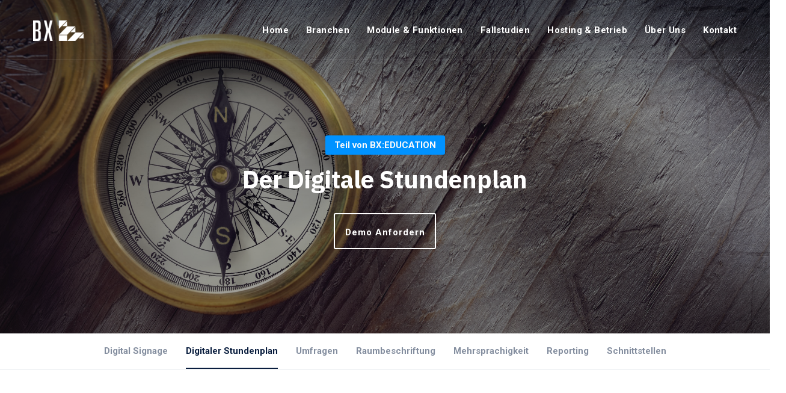

--- FILE ---
content_type: text/html;charset=utf-8
request_url: https://www.bx-education.ch/funktionen/digitaler-stundenplan/
body_size: 5690
content:
<!DOCTYPE html>
<html lang="de-CH">

  <head>
  <meta charset="UTF-8" />
  <meta name="viewport" content="width=device-width, initial-scale=1.0" />
  <meta http-equiv="X-UA-Compatible" content="ie=edge" />

  <meta name="Author" content="Batix Schweiz AG" />

  <!-- Title -->
  <title>Leitsystem - der digitale Stundenplan</title>

  <!-- Required Meta Tags Always Come First -->
  
  <link rel="canonical" href="https://www.bx-education.ch/funktionen/digitaler-stundenplan/">
  <meta name="description" content="Nutze den digitalen Stundenplan, der direkt und automatisch alle relevanten Informationen anzeigt. Einfach, effizient und immer aktuell.">
  <meta name="keywords" content="digitaler Stundenplan, Schulverwaltung, BX:EDUCATION, Digital Signage, aktuelle Informationen, Swiss Made Software, moderne Lösung, Stundenplan-Software, Stundenplan-Tool, Informatik, Hochschule, Studierende">

  <link href="assets/images/favicon/favicon.png" rel="icon">
  <link rel="apple-touch-icon" href="/static/education-ch/bx-edu-apple-touch.png"/>


  <link rel="stylesheet" href="https://fonts.googleapis.com/css2?family=IBM+Plex+Sans:wght@400;500;600;700&family=Roboto:wght@400;700&display=swap">
  <link rel="stylesheet" href="https://use.fontawesome.com/releases/v5.1.1/css/all.css">

  <link rel="stylesheet" href="/css/bx-education/18906165C29.css?18906165C29">
  <link rel="stylesheet" href="/css/bx-education/189061691D6.css?189061691D6">

  <link href="/static/education-ch/assets/font-awesome/css/fontawesome.css" rel="stylesheet">
  <link href="/static/education-ch/assets/font-awesome/css/regular.css" rel="stylesheet">
  <link href="/static/education-ch/assets/font-awesome/css/thin.css" rel="stylesheet">
  <link href="/static/education-ch/assets/font-awesome/css/brands.css" rel="stylesheet">

  <script src="/static/education-ch/assets/js/jquery-3.5.1.min.js"></script>
  <script src="/static/education-ch/assets/js/plugins.js"></script>
  <script src="/static/education-ch/assets/js/main.js"></script>
  
  <meta name="google-site-verification" content="tka95T05gTHIWiXkbjhCv4VCQAwyBLx_zXa-Od_rKig" />


</head>
  

  <body>
    <div class="wrapper">
      <div class="preloader">
        <div class="loading"><span></span><span></span><span></span><span></span></div>
      </div><!-- /.preloader -->

      
        
        <!-- =========================
Header
=========================== -->
<header class="header header-transparent">
  <nav class="navbar navbar-expand-lg sticky-navbar">
    <div class="container">
      <a class="navbar-brand" href="/">
        <img src="/pic/189062D0525.png?size=84x60" class="logo-light" alt="BX:EDUCATION Logo light" title="BX:EDUCATION Logo light">
        <img src="/pic/189062D1DBE.png?size=84x60" class="logo-dark" alt="BX:EDUCATION Logo dark" title="BX:EDUCATION Logo dark">
      </a>

      <button class="navbar-toggler" type="button">
        <span class="menu-lines"><span></span></span>
      </button>

      <div class="collapse navbar-collapse" id="mainNavigation">
        <ul class="navbar-nav ml-auto">
          <li class="nav__item">
            <a href="/" class="nav__item-link">Home</a>
          </li><!-- /.nav-item -->

          <li class="nav__item has-dropdown">
            <a href="#" data-toggle="dropdown" class="dropdown-toggle nav__item-link">Branchen</a>
            <ul class="dropdown-menu">
              <li class="nav__item">
                <a href="/branchen/hoehere-ausbildung/" class="nav__item-link">Höhere Fachschulen</a>
              </li><!-- /.nav-item -->
              <li class="nav__item">
                <a href="/branchen/hoehere-ausbildung/" class="nav__item-link">Fachhochschulen</a>
              </li><!-- /.nav-item -->
              <li class="nav__item">
                <a href="/branchen/kursanbieter/" class="nav__item-link">Kursanbieter</a>
              </li><!-- /.nav-item -->
              <li class="nav__item">
                <a href="/branchen/verbaende/" class="nav__item-link">Verbände</a>
              </li><!-- /.nav-item -->
            </ul><!-- /.dropdown-menu -->
          </li><!-- /.nav-item -->

          <li class="nav__item has-dropdown">
            <a href="#" data-toggle="dropdown" class="dropdown-toggle nav__item-link">Module & Funktionen</a>
            <ul class="dropdown-menu wide-dropdown-menu">
              <li class="nav__item">
                <div class="row mx-0">
                  <div class="col-sm-6 dropdown-menu-col">
                    <a href="#" class="nav__item-link dropdown-menu-title">Module</a>
                    <ul class="nav flex-column">
                      <li class="nav__item"><a class="nav__item-link" href="/module/crm/">CRM</a>
                      </li> <!-- /.nav-item -->
                      <li class="nav__item"><a class="nav__item-link" href="/module/unterricht/">Unterricht</a>
                      </li> <!-- /.nav-item -->
                      <li class="nav__item"><a class="nav__item-link" href="/module/kurse/">Kurse</a>
                      </li> <!-- /.nav-item -->
                      <li class="nav__item"><a class="nav__item-link" href="/module/anmeldungen/">Anmeldungen</a>
                      </li> <!-- /.nav-item -->
                      <li class="nav__item"><a class="nav__item-link" href="/module/dozierende/">Dozierende</a>
                      </li> <!-- /.nav-item -->
                      <li class="nav__item"><a class="nav__item-link" href="/module/pruefungen/">Prüfungen</a>
                      </li> <!-- /.nav-item -->
                      <li class="nav__item"><a class="nav__item-link" href="/module/kommunikation/">Kommunikation</a>
                      </li> <!-- /.nav-item -->
                      <li class="nav__item"><a class="nav__item-link" href="/module/finanzen/">Finanzen</a>
                      </li> <!-- /.nav-item -->
                      </li> <!-- /.nav-item -->
                    <!-- /.nav-item -->
                    </ul>
                	</div><!-- /.col-sm-6 -->
                  <div class="col-sm-6 dropdown-menu-col">
                    <a href="#" class="nav__item-link dropdown-menu-title">Funktionen</a>
                    <ul class="nav flex-column">                      
                      <li class="nav__item"><a class="nav__item-link" href="/funktionen/digital-signage/">Digital Signage</a></li> <!-- /.nav-item -->
                      <li class="nav__item"><a class="nav__item-link" href="/funktionen/digitaler-stundenplan/">Digitaler Stundenplan</a></li> <!-- /.nav-item -->
                      <li class="nav__item"><a class="nav__item-link" href="/funktionen/umfragesystem/">Umfragesystem</a></li> <!-- /.nav-item -->
                      <li class="nav__item"><a class="nav__item-link" href="/funktionen/raumbeschriftung/">Raumbeschriftung</a></li> <!-- /.nav-item -->
                      <li class="nav__item"><a class="nav__item-link" href="/funktionen/mehrsprachigkeit/">Mehrsprachigkeit</a></li> <!-- /.nav-item -->                                               
                      <li class="nav__item"><a class="nav__item-link" href="/funktionen/reporting/">Reporting</a></li> <!-- /.nav-item -->                                               
                      <li class="nav__item"><a class="nav__item-link" href="/funktionen/schnittstellen/">Schnittstellen</a></li> <!-- /.nav-item -->
                      <!-- /.nav-item -->
                    </ul>
                  </div><!-- /.col-sm-6 -->
                </div><!-- /.row -->
              </li><!-- /.nav-item -->
            </ul><!-- /.dropdown-menu -->
          </li><!-- /.nav-item -->

          <li class="nav__item">
            <a href="/fallstudien/" class="nav__item-link">Fallstudien</a>
          </li><!-- /.nav-item -->

          <li class="nav__item has-dropdown">
            <a href="#" data-toggle="dropdown" class="dropdown-toggle nav__item-link">Hosting & Betrieb</a>
            <ul class="dropdown-menu">
              <li class="nav__item">
                <a href="/hosting-und-betrieb/software-as-a-service/" class="nav__item-link">Software as a Service</a>
              </li><!-- /.nav-item -->
              <li class="nav__item">
                <a href="/hosting-und-betrieb/service-level-agreement/" class="nav__item-link">Service Level Agreement</a>
              </li><!-- /.nav-item -->
              <li class="nav__item">
                <a href="/hosting-und-betrieb/powered-by-aws/" class="nav__item-link">powered by AWS</a>
              </li><!-- /.nav-item -->
            </ul><!-- /.dropdown-menu -->
          </li><!-- /.nav-item -->

          <li class="nav__item has-dropdown">
            <a href="#" data-toggle="dropdown" class="dropdown-toggle nav__item-link">Über uns</a>
            <ul class="dropdown-menu">
              <li class="nav__item">
                <a href="/ueber-uns/batix-schweiz-ag" class="nav__item-link">Batix Schweiz AG</a>
              </li><!-- /.nav-item -->
              <li class="nav__item">
                <a href="/ueber-uns/impressum" class="nav__item-link">Impressum</a>
              </li><!-- /.nav-item -->
              <li class="nav__item">
                <a href="/ueber-uns/datenschutz" class="nav__item-link">Datenschutz</a>
              </li><!-- /.nav-item -->
            </ul>
          </li><!-- /.nav-item -->

          <li class="nav__item">
            <a href="/kontakt/" class="nav__item-link">Kontakt</a>
          </li><!-- /.nav-item -->
      	</ul><!-- /.navbar-nav -->
    		
        <button class="close-mobile-menu d-block d-lg-none"><i class="fas fa-times"></i></button>
    	</div><!-- /.navbar-collapse -->
      
      <div class="d-flex align-items-center">
        
      </div>
  	</div><!-- /.container -->
	</nav><!-- /.navabr -->
</header><!-- /.Header -->
      
        
        <!-- ========================
page title 
=========================== -->
<section class="page-title page-title-layout11 bg-overlay bg-overlay-gradient bg-parallax text-center">
  <div class="bg-img"><img src="/pic/18A51E2AF43.jpg" alt="" title=""></div>
  <div class="container">
    <div class="row">
      <div class="col-sm-12 col-md-12 col-lg-12 col-xl-6 offset-xl-3">
        <span class="pagetitle__subheading">Teil von BX:EDUCATION</span>
        <h1 class="pagetitle__heading mb-30">Der Digitale Stundenplan</h1>

        <div class="d-flex align-items-center justify-content-center">          
          
          <a href="/kontakt/" class="btn btn__white btn__outlined  mx-3">Demo Anfordern</a>
        </div>
      </div><!-- /.col-xl-6 -->
    </div><!-- /.row -->
  </div><!-- /.container -->
</section><!-- /.page-title -->

      
        
        <!-- ========================
Secondary Nav
=========================== -->



<section class="secondary-nav sticky-top py-0">
  <div class="container">
    <div class="row">
      <div class="col-12">
        <nav class="nav nav-tabs justify-content-center">
          <a href="/funktionen/digital-signage/" class="nav__link ">Digital Signage</a>
          <a href="/funktionen/digitaler-stundenplan/" class="nav__link active">Digitaler Stundenplan</a>
          <a href="/funktionen/umfragesystem/" class="nav__link ">Umfragen</a>          
          <a href="/funktionen/raumbeschriftung/" class="nav__link ">Raumbeschriftung</a>
          <a href="/funktionen/mehrsprachigkeit/" class="nav__link ">Mehrsprachigkeit</a>
          <a href="/funktionen/reporting/" class="nav__link ">Reporting</a>
          <a href="/funktionen/schnittstellen/" class="nav__link ">Schnittstellen</a>
        </nav>
      </div><!-- /.col-12 -->
    </div><!-- /.row -->
  </div><!-- /.container -->
</section><!-- /.Secondary Nav -->

      
        
        <!-- ========================
About Layout 3
=========================== -->
<section id="overview" class="about-layout3">
  <div class="container">
    <div class="row">
      <div class="col-sm-12 col-md-12 col-lg-7 col-xl-6">
        <div class="heading-layout2 mb-50">
          <h3 class="heading__title">Den Weg finden</h3>
          <p class="heading__desc font-weight-bold mb-20"><p><span>Das Leitsystem zeigt den&nbsp;</span><span>minutenaktuellen Stundenplan</span><span>&nbsp;mit allen relevanten Informationen wie Fach, Dozierender und Raum an - auf dem Smartphone, Tablet oder auf Bildschirmen.</span></p></p>
          
          
          	<p class="heading__desc mb-20"><p><span>Die angezeigten Informationen werden direkt aus der Schulverwaltung bezogen. Dadurch ist die Anzeige immer aktuell und&nbsp;</span><span>kurzfristige &Auml;nderungen werden sofort angezeigt</span><span>. Das Leistystem kann den Stundenplan f&uuml;r die gesamte Schule oder gefiltertert f&uuml;r einen Standort und sogar pro Geb&auml;ude anzeigen.</span></p></p>
          
          	<p class="heading__desc mb-20"><p><span>F&uuml;r die Darstellung auf einem Bidschirm wird auch hier nur eine handels&uuml;blicher Fernseher ben&ouml;tigt. Analog der Digital Signage L&ouml;sung entweder mit Hilfe eines eingebauten, geeigneten Browsers oder durch Anbindung eines Raspberry Zero.</span></p></p>
          
        </div><!-- /.heading -->
        
        <a href="/kontakt" class="btn btn__primary mb-30">Kontaktiere uns </a>
      </div><!-- /.col-xl-5 -->
      <div class="col-sm-12 col-md-12 col-lg-5 col-xl-5 offset-xl-1">
        <div class="sticky-top">
          <div class="about__img">
            <img src="/pic/18A51E4D672.png" alt="" title="" loading="lazy">
          </div><!-- /.about-img -->
        </div>
      </div><!-- /.col-xl-5 -->
    </div><!-- /.row -->
  </div><!-- /.container -->
</section><!-- /.About Layout 3 -->
      
        
        

<!-- =========================
Banner layout 1
=========================== -->
<section id="contact-formular" class="banner-layout1 pt-130 bg-overlay bg-overlay-primary">
  <div class="bg-img"><img src="/pic/18910AA6990.jpg" alt="Kontaktformular Hintergrund" title="Kontaktformular Hintergrund"></div>
  <div class="container" id="kontakt-formular">
    <div class="row">
      <div class="col-sm-12 col-md-12 col-lg-12 col-xl-5 d-flex flex-column justify-content-between">
        <div>
          <div class="heading heading-light mb-50">
            <h2 class="heading__subtitle">Mehr als nur eine Schulverwaltung</h2>
            <h3 class="heading__title mb-30">Steigere die Effizienz deiner Verwaltung mit BX:EDUCATION</h3>
            <p class="heading__desc">Unsere Schulverwaltungslösung basiert auf mehr als 20 Jahren Erfahrung in der Entwicklung von Software. Erkenntnisse aus vielen anderen Branchen sind in die Lösung eingeflossen. Dies macht BX:EDUCATION zur modernsten und flexibelsten Schulverwaltungslösung auf dem Markt.</p>
          </div><!-- /.heading -->
          <div class="d-flex flex-wrap mb-60">
            <a href="/faq/" class="btn btn__white mr-30">
              <i class="icon-arrow-right"></i>
              <span>FAQ</span>
            </a>
            <a href="/kontakt/" class="btn btn__white btn__outlined">Verlange eine Demo</a>
          </div>
        </div>
        <ul class="list-items list-items-layout2 list-items-light list-unstyled">
          
            <li>Die modernste Schulverwaltung auf dem Markt</li>
          
            <li>Flexibel einsetzbar und für jede Grösse geeignet</li>
          
            <li>Kontinuierliche Weiterentwicklung ohne Upgradestress</li>
          
            <li>Swiss Made Software</li>
          
        </ul>
      </div><!-- /.col-xl-6 -->

      <div class="col-sm-12 col-md-12 col-lg-12 col-xl-7">
        
          <div class="contact-panel">
                        
            

            

            
              
                <form id="formFeedback" name="formFeedback" method="post" action="sendfeedback.act" class="contact-panel__form">

                  

                  <input name="ziel" id="ziel" type="hidden" value="/funktionen/digitaler-stundenplan/#contact-formular"/>
									<input id="Datenschutz" name="Datenschutz" type="hidden" value="false"/>

                  <div class="row">
                    <div class="col-sm-12">
                      <h4 class="contact-panel__title">Offene Fragen? Dann kontaktiere uns!</h4>
                      <p class="contact-panel__desc mb-20">Sende uns eine Nachricht und unser Vertriebsteam wird sich umgehend mit dir in Verbindung setzen.</p>
                    </div>
                    <div class="col-sm-12 col-md-12 col-lg-12">
                      <div class="form-group">
                        <input type="text" class="form-control" placeholder="Name" name="Name" required
                               value="" >
                      </div>
                    </div><!-- /.col-lg-6 -->
                    <div class="col-sm-6 col-md-6 col-lg-6">
                      <div class="form-group">
                        <input type="email" class="form-control" placeholder="E-mail" name="Email" required  
                               value="" >
                      </div>
                    </div><!-- /.col-lg-6 -->                    
                    <div class="col-sm-6 col-md-6 col-lg-6">
                      <div class="form-group">
                        <input type="text" class="form-control" placeholder="Telefon" name="Telefon"
                               value="">
                      </div>
                    </div><!-- /.col-lg-6 -->

                    <div class="col-12">
                      <div class="form-group">
                        <textarea class="form-control" placeholder="Deine Nachricht" name="Nachricht"></textarea>
                      </div>
                    </div>
                    <div class="col-12" style="padding-bottom:1em">
                      <div class="input-radio">
                        <label class="label-radio">Wir möchten dich gern individuell informieren und beraten. Deshalb bitten wir dich, der Verwendung deiner Daten zuzustimmen. Wir werden diese vertrauensvoll behandeln.
                          <input  type="checkbox" name="radio2">
                          <span class="radio-indicator" id="datenschutz_radio"></span>
                        </label>
                      </div>               
                    </div>
                    <div class="col-12">
                    	<button type="submit" class="btn btn__primary btn__block btn__xhight mt-10">
                        <span>Anfrage senden</span> <i class="icon-arrow-right"></i>
                      </button>

                      <div class="contact-result"></div>
                    </div><!-- /.col-lg-12 -->
                  </div><!-- /.row -->
                  <input type="hidden" name="v7wyp_MT1jP_GwZA7" value="91c0c1bf81f29e598564283e91eb4656cd204479abc1784b648809877a173edf">
                </form>
              
                
          </div>

          
        
      </div>

    </div><!-- /.row -->
  </div><!-- /.container -->
</section><!-- /.Banner layout 1 -->

<script>

  $( "#formFeedback" ).on( "submit", function( event ) {
    let ele = document.getElementById("datenschutz_radio");
  	let val = window.getComputedStyle(ele, ':after').getPropertyValue('display')    
           
    $('#Datenschutz').val(val == 'block' ? true : false)
    //event.preventDefault();
  } );
</script>


      

    </div><!-- /.wrapper -->

    <!-- ========================
Footer
========================== -->
<footer class="footer bg-secondary">
  <div class="container">
    <div class="footer-primary">
      <div class="row">
        <div class="col-sm-12 col-md-12 col-lg-3 footer-widget footer-widget-about">
          <div class="footer-widget__content">
            <div class="contact-info">
              <h6 class="footer-widget__title">Kontakt & Support</h6>
              <ul class="contact-list list-unstyled">
                <li class="color-gray">Rufe uns an, wenn du Fragen hast oder Hilfe benötigst.
                </li>
                <li class="mt-20 mb-20">
                  <a href="tel:0041445453270" class="phone-number">
                    <i class="icon-phone"></i> <span>+41 44 545 32 70</span>
                  </a>
                </li>
                <li class="color-body">Grindlenstrasse 3, 8954 Geroldswil</li>
                <li class="color-body">Schweiz</li>
              </ul>
            </div><!-- /.contact-info -->
            <ul class="social-icons list-unstyled mb-0">
              <li><a href="https://www.linkedin.com/showcase/bx-education"><i class="fab fa-linkedin"></i></a></li>
              <li><a href="https://www.batix.ch"><i class="fa-regular fa-globe"></i></a></li>
            </ul><!-- /.social-icons -->
          </div><!-- /.footer-widget__content -->
        </div><!-- /.col-xl-2 -->
        <div class="col-sm-6 col-md-6 col-lg-2 offset-lg-1 footer-widget footer-widget-nav">
          <h6 class="footer-widget__title">Branchen</h6>
          <div class="footer-widget__content">
            <nav>
              <ul class="list-unstyled">
                <li><a href="/branchen/hoehere-ausbildung/">Höhere Fachschulen</a></li>
                <li><a href="/branchen/hoehere-ausbildung/">Fachhochschulen</a></li>
                <li><a href="/branchen/kursanbieter/">Kursanbieter</a></li>
                <li><a href="/branchen/verbaende/">Verbände</a></li>
              </ul>
            </nav>
          </div><!-- /.footer-widget__content -->
        </div><!-- /.col-lg-2 -->
        <div class="col-sm-6 col-md-6 col-lg-2 footer-widget footer-widget-nav">
          <h6 class="footer-widget__title">Highlights</h6>
          <div class="footer-widget__content">
            <nav>
              <ul class="list-unstyled">
                <li><a href="/module/crm/">CRM</a></li>
                <li><a href="/module/unterricht/">Unterricht</a></li>
                <li><a href="/module/kurse/">Kurse</a></li>
                <li><a href="/module/kommunikation/">Kommunikation</a></li>
                <li><a href="/module/finanzen/">Finanzen</a></li>
                <li><a href="/funktionen/raumbeschriftung/">Raumbeschriftung</a></li>
              </ul>
            </nav>
          </div><!-- /.footer-widget__content -->
        </div><!-- /.col-lg-2 -->        
        <div class="col-sm-6 col-md-6 col-lg-2 footer-widget footer-widget-nav">
          <h6 class="footer-widget__title">Hosting & Betrieb</h6>
          <div class="footer-widget__content">
            <nav>
              <ul class="list-unstyled">
                <li><a href="/hosting-und-betrieb/software-as-a-service/" target="_new">Software as a Service</a></li>                
                <li><a href="/hosting-und-betrieb/service-level-agreement/" target="_new">Service Level Agreement</a></li>
                <li><a href="/hosting-und-betrieb/powered-by-aws/" target="_new">Powered by AWS</a></li>  
                <li><a href="/ueber-uns/batix-schweiz-ag/" target="_new">Über uns</a></li>  
              </ul>
            </nav>
          </div><!-- /.footer-widget__content -->
        </div><!-- /.col-lg-2 -->
        <div class="col-sm-6 col-md-6 col-lg-2 footer-widget footer-widget-nav">
          <h6 class="footer-widget__title">Mehr von Batix</h6>
          <div class="footer-widget__content">
            <nav>
              <ul class="list-unstyled">
                <li><a href="https://www.batix.ch/kompetenzen/" target="_new">Agile SW-Entwicklung</a></li>                
                <li><a href="https://www.bx-webportale.ch" target="_new">Webportale</a></li>
                <li><a href="https://bx-industrie.ch" target="_new">Smart Factory</a></li>
                <li><a href="https://www.deska.io" target="_new">DEKSA</a></li>                
              </ul>
            </nav>
          </div><!-- /.footer-widget__content -->
        </div><!-- /.col-lg-2 -->
      </div><!-- /.row -->
    </div><!-- /.footer-primary -->
    <div class="row">
      <div class="col-sm-12 col-md-12 col-lg-3 pb-40">
      	<img src="/pic/18915E40D06.png" alt="Swiss Made Software" title="Swiss Made Software"/>
      </div>      
      <div class="col-sm-12 col-md-12 col-lg-3 pb-40">
      	<img src="/pic/18915E770FA.png" alt="powered by AWS" title="powered by AWS"/>
      </div>      
      <div class="col-sm-12 col-md-12 col-lg-6 text-right pb-40">
        <span class="fz-14">&copy; 2023 Batix Schweiz AG, Alle Rechte vorbehalten</div><!-- /.col-lg-12 -->
      </div>
    </div><!-- /.row -->
  </div><!-- /.container -->
</footer><!-- /.Footer -->
<button id="scrollTopBtn"><i class="fa-regular fa-long-arrow-alt-up"></i></button>
    
    <!-- Google tag (gtag.js) -->
<script async src="https://www.googletagmanager.com/gtag/js?id=G-6W68MWR05Q"></script>
<script>
  window.dataLayer = window.dataLayer || [];
  function gtag(){dataLayer.push(arguments);}
  gtag('js', new Date());

  gtag('config', 'G-6W68MWR05Q');
</script>

  </body>

</html>

--- FILE ---
content_type: text/css;charset=utf-8
request_url: https://www.bx-education.ch/css/bx-education/189061691D6.css?189061691D6
body_size: 21172
content:
/*--------------------------
    Project Name: DataSoft
    Version: 1.0
    Author: 7oorof
    Relase Date: February 2021
---------------------------*/
/*---------------------------
      Table of Contents
    -------------------------
    
    01- Global Styles
    02- Helper Classes
    03- Background & Colors
    04- Typography
    05- page title 
    06- Buttons
    07- Forms
    08- Tabs
    09- Icons
    10- Breadcrumb
    11- Pagination
    12- Lists
    13- Animations
    14- Header & Navbar 
    15- Accordions
    16- Banners
    17- Footer
    18- Call to Action
    19- Carousel
    20- Slider
    21- Video
    22- Features
    23- Fancybox
    24- portfolio
    25- Team
    26- Testimonials
    27- Clients
    28- Blog
    29- Contact
    30- Pricing
    31- Counters
    32- Sidebar
    33- About
    34- Banners
    35- Careers
    36- Services
    37- Work Process
    
----------------------------*/
/*-------------------------- 
      Global Styles
---------------------------*/
body {
  -webkit-font-smoothing: antialiased;
  -moz-osx-font-smoothing: grayscale;
  background-color: #ffffff;
  font-family: "Roboto", sans-serif;
  font-size: 16px;
  color: #848e9f;
  overflow-x: hidden;
}

::-moz-selection {
  background-color: #0092ff;
  color: #ffffff;
}

::selection {
  background-color: #0092ff;
  color: #ffffff;
}

a {
  color: #0092ff;
  -webkit-transition: color 0.3s ease;
  transition: color 0.3s ease;
}

a:hover {
  color: #091d3e;
  text-decoration: none;
}

section {
  position: relative;
  padding-top: 110px;
  padding-bottom: 110px;
}

img {
  max-width: 100%;
}

/*-------------------------
     RESET Default Styles
 --------------------------*/
* {
  outline: none;
}

button {
  border: none;
  padding: 0;
}

button,
button:focus,
.form-control,
.form-control:focus {
  outline: none;
  background-color: transparent;
  -webkit-box-shadow: none;
  -ms-box-shadow: none;
  -o-box-shadow: none;
  box-shadow: none;
}

textarea {
  resize: none;
}

select {
  background-color: transparent;
}

@media (min-width: 1200px) {
  .container {
    max-width: 1200px;
  }
}

@media (min-width: 768px) and (max-width: 1200px) {
  .container {
    max-width: 100%;
  }
}

@media (min-width: 320px) and (max-width: 767px) {
  html,
  body {
    overflow-x: hidden;
  }
}

/*----------------------------
      Helper Classes
----------------------------*/
.sticky-top {
  z-index: 500;
}

.row-no-gutter {
  margin-left: 0;
  margin-right: 0;
}

.row-no-gutter > [class*="col"] {
  padding-right: 0;
  padding-left: 0;
}

.inner-padding {
  padding: 65px;
}

.box-shadow-none {
  -webkit-box-shadow: none !important;
          box-shadow: none !important;
}

.background-banner {
  min-height: 500px;
}

.bg-size-auto {
  background-size: auto !important;
}

.bg-top-right {
  background-position: top right !important;
}

.bg-no-repeat {
  background-repeat: no-repeat !important;
}

.bg-bottom-center {
  background-position: bottom center !important;
}

.width-auto {
  width: auto !important;
}

.fz-13 {
  font-size: 13px !important;
}

.fz-14 {
  font-size: 14px !important;
}

.fz-16 {
  font-size: 16px !important;
}

.fz-25 {
  font-size: 25px !important;
}

.font-secondary {
  font-family: "Roboto", sans-serif;
}

.lh-1 {
  line-height: 1 !important;
}

.list-inline > li {
  display: inline-block;
}

.align-v {
  display: -webkit-box !important;
  display: -ms-flexbox !important;
  display: flex !important;
  -webkit-box-align: center !important;
      -ms-flex-align: center !important;
          align-items: center !important;
}

.align-v-h {
  display: -webkit-box !important;
  display: -ms-flexbox !important;
  display: flex !important;
  -webkit-box-pack: center !important;
      -ms-flex-pack: center !important;
          justify-content: center !important;
  -webkit-box-align: center !important;
      -ms-flex-align: center !important;
          align-items: center !important;
}

.border-top {
  border-top: 1px solid #e7ebef !important;
}

.border-bottom {
  border-bottom: 1px solid #e7ebef !important;
}

/*----------------------
     Dividers 
------------------------*/
.divider {
  display: inline-block;
  position: relative;
  width: 50px;
  height: 2px;
  background-color: #e7ebef;
}

.divider-sm {
  width: 20px;
  height: 2px;
}

.divider-xl {
  width: 130px;
}

.divider-primary {
  background-color: #0092ff;
}

.divider-secondary {
  background-color: #091d3e;
}

.divider-white {
  background-color: #ffffff;
}

.minwidth-120 {
  min-width: 120px !important;
}

.minwidth-170 {
  min-width: 170px !important;
}

.z-index-2 {
  z-index: 2 !important;
}

.mt--50 {
  margin-top: -50px;
}

.mt--80 {
  margin-top: -80px;
}

.mt--90 {
  margin-top: -90px;
}

.mt--100 {
  margin-top: -80px;
}

.mt--120 {
  margin-top: -120px;
}

.mt--130 {
  margin-top: -130px;
}

.mt--140 {
  margin-top: -140px;
}

.mt--170 {
  margin-top: -170px;
}

.mt--200 {
  margin-top: -200px;
}

.mt--210 {
  margin-top: -210px;
}

/*  margin Top */
.mt-0 {
  margin-top: 0 !important;
}

.mt-5 {
  margin-top: 5px !important;
}

.mt-10 {
  margin-top: 10px !important;
}

.mt-20 {
  margin-top: 20px !important;
}

.mt-30 {
  margin-top: 30px !important;
}

.mt-40 {
  margin-top: 40px !important;
}

.mt-50 {
  margin-top: 50px !important;
}

.mt-60 {
  margin-top: 60px !important;
}

.mt-70 {
  margin-top: 70px !important;
}

.mt-80 {
  margin-top: 80px !important;
}

.mt-90 {
  margin-top: 90px !important;
}

.mt-100 {
  margin-top: 100px !important;
}

.mt-120 {
  margin-top: 120px !important;
}

.mt-150 {
  margin-top: 150px !important;
}

/* Margin Bottom */
.mb-0 {
  margin-bottom: 0 !important;
}

.mb-5 {
  margin-bottom: 5px !important;
}

.mb-10 {
  margin-bottom: 10px !important;
}

.mb-20 {
  margin-bottom: 20px !important;
}

.mb-25 {
  margin-bottom: 25px !important;
}

.mb-30 {
  margin-bottom: 30px !important;
}

.mb-40 {
  margin-bottom: 40px !important;
}

.mb-45 {
  margin-bottom: 45px !important;
}

.mb-50 {
  margin-bottom: 50px !important;
}

.mb-60 {
  margin-bottom: 60px !important;
}

.mb-70 {
  margin-bottom: 70px !important;
}

.mb-80 {
  margin-bottom: 80px !important;
}

.mb-90 {
  margin-bottom: 90px !important;
}

.mb-100 {
  margin-bottom: 100px !important;
}

.mb-120 {
  margin-bottom: 120px !important;
}

.mb-130 {
  margin-bottom: 130px !important;
}

.mt--100 {
  margin-top: -100px;
}

/* Margin Right */
.mr-0 {
  margin-right: 0 !important;
}

.mr-20 {
  margin-right: 20px !important;
}

.mr-30 {
  margin-right: 30px !important;
}

.mr-40 {
  margin-right: 40px !important;
}

.mr-50 {
  margin-right: 50px !important;
}

/* Margin Left */
.ml-0 {
  margin-left: 0 !important;
}

.ml-20 {
  margin-left: 20px !important;
}

.ml-30 {
  margin-left: 30px !important;
}

.ml-40 {
  margin-left: 40px !important;
}

.ml-50 {
  margin-left: 50px !important;
}

/* padding Top */
.pb-10 {
  padding-top: 10px !important;
}

.pt-20 {
  padding-top: 20px !important;
}

.pt-30 {
  padding-top: 30px !important;
}

.pt-40 {
  padding-top: 40px !important;
}

.pt-50 {
  padding-top: 50px !important;
}

.pt-60 {
  padding-top: 60px !important;
}

.pt-70 {
  padding-top: 70px !important;
}

.pt-80 {
  padding-top: 80px !important;
}

.pt-90 {
  padding-top: 90px !important;
}

.pt-100 {
  padding-top: 100px !important;
}

.pt-110 {
  padding-top: 110px !important;
}

.pt-120 {
  padding-top: 120px !important;
}

.pt-130 {
  padding-top: 130px !important;
}

.pt-140 {
  padding-top: 140px !important;
}

.pt-150 {
  padding-top: 150px !important;
}

.pt-170 {
  padding-top: 170px !important;
}

/*  Padding Bottom */
.pb-10 {
  padding-bottom: 10px !important;
}

.pb-20 {
  padding-bottom: 20px !important;
}

.pb-30 {
  padding-bottom: 30px !important;
}

.pb-40 {
  padding-bottom: 40px !important;
}

.pb-50 {
  padding-bottom: 50px !important;
}

.pb-60 {
  padding-bottom: 60px !important;
}

.pb-70 {
  padding-bottom: 70px !important;
}

.pb-80 {
  padding-bottom: 80px !important;
}

.pb-90 {
  padding-bottom: 90px !important;
}

.pb-100 {
  padding-bottom: 100px !important;
}

.pb-110 {
  padding-bottom: 110px !important;
}

.pb-120 {
  padding-bottom: 120px !important;
}

.pb-130 {
  padding-bottom: 130px !important;
}

.pb-140 {
  padding-bottom: 140px !important;
}

.pb-150 {
  padding-bottom: 150px !important;
}

.pb-170 {
  padding-bottom: 170px !important;
}

.pb-120 {
  padding-bottom: 120px !important;
}

.pb-220 {
  padding-bottom: 220px !important;
}

/* padding Right */
.pr-0 {
  padding-right: 0 !important;
}

.pr-15 {
  padding-right: 15px !important;
}

.pr-20 {
  padding-right: 20px !important;
}

.pr-30 {
  padding-right: 30px !important;
}

.pr-50 {
  padding-right: 50px !important;
}

.pr-60 {
  padding-right: 60px !important;
}

.pr-70 {
  padding-right: 70px !important;
}

.pr-100 {
  padding-right: 100px !important;
}

/* padding Left */
.pl-0 {
  padding-left: 0 !important;
}

.pl-15 {
  padding-left: 15px !important;
}

.pl-20 {
  padding-left: 20px !important;
}

.pl-30 {
  padding-left: 30px !important;
}

.pl-50 {
  padding-left: 50px !important;
}

.pl-60 {
  padding-left: 60px !important;
}

.pl-70 {
  padding-left: 70px !important;
}

.pl-100 {
  padding-left: 100px !important;
}

.max-width-1300 {
  max-width: 1300px !important;
}

@media (min-width: 1500px) {
  .inner-padding {
    padding: 110px;
  }
}

@media (max-width: 1200px) {
  .inner-padding {
    padding: 30px !important;
  }
}

@media (max-width: 992px) {
  .mt-30 {
    margin-top: 20px !important;
  }
  .mt-40 {
    margin-top: 20px !important;
  }
  .mt-50 {
    margin-top: 25px !important;
  }
  .mt-60 {
    margin-top: 30px !important;
  }
  .mt-70 {
    margin-top: 35px !important;
  }
  .mt-80 {
    margin-top: 40px !important;
  }
  .mt-90 {
    margin-top: 45px !important;
  }
  .mt-100 {
    margin-top: 50px !important;
  }
  .mt-120 {
    margin-top: 60px !important;
  }
  .mt-150 {
    margin-top: 75px !important;
  }
  .mb-30 {
    margin-bottom: 15px !important;
  }
  .mb-40 {
    margin-bottom: 20px !important;
  }
  .mb-50 {
    margin-bottom: 25px !important;
  }
  .mb-60 {
    margin-bottom: 30px !important;
  }
  .mb-70 {
    margin-bottom: 35px !important;
  }
  .mb-80 {
    margin-bottom: 40px !important;
  }
  .mb-90 {
    margin-bottom: 45px !important;
  }
  .mb-100 {
    margin-bottom: 50px !important;
  }
  .mb-120 {
    margin-bottom: 60px !important;
  }
  .mb-130 {
    margin-bottom: 65px !important;
  }
  /* Margin Right */
  .mr-30 {
    margin-right: 15px !important;
  }
  .mr-40 {
    margin-right: 20px !important;
  }
  .mr-50 {
    margin-right: 25px !important;
  }
  /* Margin Left */
  .ml-30 {
    margin-left: 15px !important;
  }
  .ml-40 {
    margin-left: 20px !important;
  }
  .ml-50 {
    margin-left: 25px !important;
  }
  /* padding Top */
  .pt-30 {
    padding-top: 15px !important;
  }
  .pt-40 {
    padding-top: 20px !important;
  }
  .pt-50 {
    padding-top: 25px !important;
  }
  .pt-60 {
    padding-top: 30px !important;
  }
  .pt-70 {
    padding-top: 35px !important;
  }
  .pt-80 {
    padding-top: 40px !important;
  }
  .pt-90 {
    padding-top: 45px !important;
  }
  .pt-100 {
    padding-top: 50px !important;
  }
  .pt-110 {
    padding-top: 55px !important;
  }
  .pt-120 {
    padding-top: 60px !important;
  }
  .pt-130 {
    padding-top: 70px !important;
  }
  .pt-140 {
    padding-top: 70px !important;
  }
  .pt-150 {
    padding-top: 75px !important;
  }
  .pt-160 {
    padding-top: 80px !important;
  }
  .pt-170 {
    padding-top: 85px !important;
  }
  /*  Padding Bottom */
  .pb-30 {
    padding-bottom: 15px !important;
  }
  .pb-40 {
    padding-bottom: 20px !important;
  }
  .pb-50 {
    padding-bottom: 25px !important;
  }
  .pb-60 {
    padding-bottom: 30px !important;
  }
  .pb-70 {
    padding-bottom: 35px !important;
  }
  .pb-80 {
    padding-bottom: 40px !important;
  }
  .pb-90 {
    padding-bottom: 45px !important;
  }
  .pb-100 {
    padding-bottom: 50px !important;
  }
  .pb-110 {
    padding-bottom: 55px !important;
  }
  .pb-120 {
    padding-bottom: 60px !important;
  }
  .pb-130 {
    padding-bottom: 65px !important;
  }
  .pb-140 {
    padding-bottom: 70px !important;
  }
  .pb-150 {
    padding-bottom: 75px !important;
  }
  .pb-160 {
    padding-bottom: 80px !important;
  }
  .pb-170 {
    padding-bottom: 85px !important;
  }
}

/* Medium Devices */
@media (min-width: 768px) and (max-width: 991px) {
  section {
    padding-top: 60px;
    padding-bottom: 60px;
  }
}

/* Mobile Phones and tablets */
@media (min-width: 320px) and (max-width: 767px) {
  section {
    padding-top: 50px;
    padding-bottom: 50px;
  }
  .inner-padding {
    padding: 20px !important;
  }
  .text-center-xs-sm {
    text-align: center !important;
  }
  .mt-0-xs-sm {
    margin-top: 0 !important;
  }
}

/*-------------------------
   Background & Colors
--------------------------*/
/* Colors */
.color-white {
  color: #ffffff !important;
}

.color-white-hover:hover {
  color: #ffffff !important;
}

.color-gray {
  color: #f9f9f9 !important;
}

.color-dark {
  color: #222222 !important;
}

.color-primary {
  color: #0092ff !important;
}

.color-secondary {
  color: #091d3e !important;
}

.color-heading {
  color: #1f314f !important;
}

.color-body {
  color: #848e9f !important;
}

/* backgrounds */
.bg-white {
  background-color: #ffffff !important;
}

.bg-gray {
  background-color: #f9f9f9 !important;
}

.bg-dark {
  background-color: #222222 !important;
}

.bg-heading {
  background-color: #1f314f !important;
}

.bg-primary {
  background-color: #0092ff !important;
}

.bg-secondary {
  background-color: #091d3e !important;
}

.bg-img {
  position: relative;
  z-index: 1;
}

.background-size-auto {
  background-size: auto !important;
}

.bg-parallax {
  background-attachment: fixed;
}

.bg-overlay:before {
  content: '';
  position: absolute;
  top: 0;
  right: 0;
  bottom: 0;
  left: 0;
  width: 100%;
  height: 100%;
  z-index: -1;
  background-color: rgba(27, 26, 26, 0.25);
}

.bg-overlay-2:before {
  background-color: rgba(27, 26, 26, 0.15);
}

.bg-overlay-3:before {
  background-color: rgba(27, 26, 26, 0.05);
}

.bg-overlay-gradient:before {
  background-color: transparent;
  opacity: 0.65;
  background-image: -webkit-gradient(linear, left top, left bottom, from(#010711), color-stop(34%, rgba(27, 26, 26, 0.65)));
  background-image: linear-gradient(180deg, #010711 0%, rgba(27, 26, 26, 0.65) 34%);
}

.bg-overlay-secondary-gradient:before {
  background-color: transparent;
  background-image: -webkit-gradient(linear, left top, left bottom, color-stop(60%, #091D3E), to(rgba(9, 29, 62, 0.85)));
  background-image: linear-gradient(180deg, #091D3E 60%, rgba(9, 29, 62, 0.85) 100%);
}

.bg-overlay-primary:before {
  background-color: rgba(0, 146, 255, 0.85);
}

/*-------------------------
   Typography
--------------------------*/
h1,
h2,
h3,
h4,
h5,
h6 {
  color: #1f314f;
  font-family: "IBM Plex Sans", sans-serif;
  text-transform: capitalize;
  font-weight: 700;
  line-height: 1.3;
  margin-bottom: 20px;
}

p {
  font-size: 15px;
  line-height: 1.6;
  margin-bottom: 15px;
}

h1 {
  font-size: 52px;
}

h2 {
  font-size: 42px;
}

h3 {
  font-size: 38px;
}

h4 {
  font-size: 32px;
}

h5 {
  font-size: 24px;
}

h6 {
  font-size: 18px;
}

.heading__subtitle {
  font-family: "Roboto", sans-serif;
  font-size: 15px;
  color: #848e9f;
  margin-bottom: 12px;
}

.heading__title {
  font-size: 37px;
  margin-bottom: 20px;
}

.heading__title .underlined-text {
  border-bottom: 4px solid #0092ff;
}

.heading__desc {
  font-size: 16px;
  margin-bottom: 0;
}

.heading-layout2 .heading__title {
  font-size: 40px;
}

.heading-layout3 .heading__title {
  font-size: 50px;
}

.heading-light .heading__subtitle {
  color: #f9f9f9;
}

.heading-light .heading__subtitle:after {
  background-color: #ffffff;
}

.heading-light .heading__title,
.heading-light .heading__desc {
  color: #ffffff;
}

.text-block__title {
  font-size: 25px;
  margin-bottom: 17px;
}

.text-block__desc {
  font-size: 16px;
  line-height: 26px;
}

.text__link {
  font-size: 14px;
  font-weight: 700;
}

.text__link a:not(.btn) {
  padding-bottom: 2px;
  border-bottom: 2px solid #0092ff;
}

.text__link a:not(.btn).color-secondary {
  border-bottom-color: #091d3e;
}

.text__link:hover a:not(.btn) {
  color: #091d3e;
  border-bottom-color: #091d3e;
}

.text__link:hover a:not(.btn).color-secondary {
  color: #0092ff;
  border-bottom-color: #0092ff;
}

@media (max-width: 992px) {
  .heading__title {
    font-size: 30px;
  }
}

/* Mobile Phones and tablets */
@media (min-width: 320px) and (max-width: 767px) {
  .heading__title {
    font-size: 21px;
    margin-bottom: 10px;
  }
  .heading__subtitle,
  .text__link {
    font-size: 13px;
  }
  .heading__desc {
    font-size: 13px;
  }
  .heading-layout2 .heading__title {
    font-size: 24px;
  }
  .heading-layout3 .heading__title {
    font-size: 26px;
  }
  .text-block__desc {
    font-size: 14px;
    line-height: 24px;
    margin-bottom: 10px;
  }
}

/*-------------------------
    page title 
-------------------------*/
.header-transparent + .page-title {
  margin-top: -135px;
}

.pagetitle__subheading {
  font-size: 15px;
  font-weight: 700;
  color: #f9f9f9;
  display: inline-block;
  margin-bottom: 15px;
}

.pagetitle__heading {
  color: #ffffff;
  font-size: 75px;
  line-height: 1.1;
  margin-bottom: 20px;
}

.pagetitle__heading .text-underlined {
  border-bottom: 4px solid #ffffff;
}

.pagetitle__desc {
  font-size: 17px;
  font-weight: 700;
  color: #f9f9f9;
  margin-bottom: 32px;
}

.page-title {
  padding-top: 260px;
  padding-bottom: 140px;
}

.page-title .breadcrumb-item + .breadcrumb-item::before {
  color: #ffffff;
}

.page-title .breadcrumb-item.active {
  color: #f9f9f9;
}

.page-title .breadcrumb-item a {
  position: relative;
  color: #ffffff;
}

.page-title .breadcrumb-item a:hover {
  color: #0092ff;
}

.page-title .btn:not(.btn__xl) {
  height: 60px;
  line-height: 60px;
}

.page-title-layout2 .pagetitle__heading {
  font-size: 40px;
  line-height: 1.3;
}

.page-title-layout3 {
  padding-bottom: 20px;
}

.page-title-layout4 .pagetitle__desc {
  font-size: 16px;
  max-width: 480px;
  margin: auto;
}

.page-title-layout5 {
  padding-bottom: 215px;
}

.page-title-layout5 .pagetitle__heading {
  font-size: 40px;
  line-height: 1.3;
}

.page-title-layout6 .pagetitle__heading {
  font-size: 32px;
}

.page-title-layout6 .pagetitle__form {
  position: relative;
}

.page-title-layout6 .pagetitle__form .form-control:focus {
  border-color: #091d3e;
}

.page-title-layout6 .pagetitle__form .btn {
  position: absolute;
  top: 0;
  right: 0;
  width: auto;
  color: #091d3e;
  padding: 0;
  min-width: 60px;
  height: 60px;
  line-height: 60px;
}

.page-title-layout6 .pagetitle__form .btn::before {
  display: none;
}

.page-title-layout7 .pagetitle__heading {
  font-size: 40px;
  line-height: 1.3;
}

.page-title-layout8 {
  padding-top: 220px;
  padding-bottom: 120px;
}

.page-title-layout8 .pagetitle__heading {
  font-size: 37px;
  font-weight: 700;
  line-height: 1.5;
}

.page-title-layout9 .pagetitle__heading {
  font-size: 39px;
  line-height: 1.3;
}

.page-title-layout9 .pagetitle__desc {
  font-size: 16px;
  font-weight: 400;
}

.page-title-layout9 .cta-banner {
  max-width: 270px;
  padding: 50px 40px;
}

.page-title-layout9 .cta-banner:before {
  content: '';
  position: absolute;
  top: 50px;
  bottom: 50px;
  left: 0;
  width: 2px;
  background-color: #0092ff;
}

.page-title-layout9 .cta-banner .cta__title {
  font-family: "IBM Plex Sans", sans-serif;
}

.page-title-layout9 .cta-banner .slick-dots {
  position: static;
  text-align: left;
  margin-left: -17px;
}

.page-title-layout10 .pagetitle__desc {
  font-size: 20px;
}

.page-title-layout11 .pagetitle__subheading {
  padding: 5px 15px;
  border-radius: 3px;
  background-color: #0092ff;
}

.page-title-layout11 .pagetitle__heading {
  font-size: 40px;
  line-height: 1.3;
}

.page-title-layout12 {
  padding-bottom: 120px;
}

.page-title-layout13 {
  padding-bottom: 20px;
}

.page-title-layout13 .pagetitle__icon {
  width: 80px;
  height: 80px;
  display: -webkit-inline-box;
  display: -ms-inline-flexbox;
  display: inline-flex;
  -webkit-box-align: center;
      -ms-flex-align: center;
          align-items: center;
  -webkit-box-pack: center;
      -ms-flex-pack: center;
          justify-content: center;
  border-radius: 4px;
  z-index: 2;
  background-color: #ffffff;
  -webkit-box-shadow: 0px 5px 83px 0px rgba(9, 29, 62, 0.15);
          box-shadow: 0px 5px 83px 0px rgba(9, 29, 62, 0.15);
}

.page-title-layout13 .pagetitle__icon img {
  max-height: 50px;
}

.page-title-layout14 {
  padding-top: 270px;
  padding-bottom: 50px;
}

.page-title-layout15 {
  padding-top: 35px;
  padding-bottom: 35px;
}

.page-title-layout15 .breadcrumb-item a,
.page-title-layout15 .breadcrumb-item + .breadcrumb-item:before {
  color: #091d3e;
}

.page-title-layout15 .breadcrumb-item.active {
  color: #848e9f;
}

@media (max-width: 1200px) {
  .page-title-layout8 .cta-banner-wrapper {
    margin-top: 30px;
    -webkit-box-pack: start !important;
        -ms-flex-pack: start !important;
            justify-content: flex-start !important;
  }
}

/* Medium Size Devices */
@media (min-width: 768px) and (max-width: 991px) {
  .page-title {
    padding-top: 90px;
    padding-bottom: 90px;
  }
  .page-title .pagetitle__heading {
    font-size: 50px;
  }
}

/* Mobile Phones and tablets */
@media (min-width: 320px) and (max-width: 767px) {
  .page-title {
    padding-top: 50px;
    padding-bottom: 50px;
  }
  .page-title .pagetitle__subheading {
    font-size: 14px;
    font-weight: 500;
    margin-bottom: 10px;
  }
  .page-title .pagetitle__desc {
    font-size: 14px;
    font-weight: 400;
    margin-bottom: 10px;
  }
  .page-title .pagetitle__heading {
    font-size: 28px !important;
    line-height: 1.2;
    margin-bottom: 20px;
  }
  .page-title-layout5 {
    padding-bottom: 115px;
  }
}

/*--------------------
   Buttons
---------------------*/
.btn {
  text-transform: capitalize;
  position: relative;
  z-index: 1;
  font-size: 15px;
  font-weight: 700;
  min-width: 170px;
  height: 60px;
  line-height: 60px;
  text-align: center;
  padding: 0 15px;
  letter-spacing: 1px;
  border: 0;
  border-radius: 3px;
  overflow: hidden;
  -webkit-transition: all 0.3s linear;
  transition: all 0.3s linear;
}

.btn:focus, .btn.active, .btn:active {
  -webkit-box-shadow: none;
  box-shadow: none;
  outline: none;
}

.btn .icon-arrow-right,
.btn .icon-arrow-left {
  width: 24px;
  height: 24px;
  line-height: 24px;
  border-radius: 50%;
  text-align: center;
  display: inline-block;
  -webkit-transition: all 0.3s linear;
  transition: all 0.3s linear;
}

.btn:not(.btn__link):not(.btn__outlined):before {
  content: '';
  position: absolute;
  top: 0;
  left: 0;
  width: 100%;
  height: 100%;
  z-index: -1;
  background-color: #091d3e;
  -webkit-transform: scaleX(0);
  transform: scaleX(0);
  -webkit-transform-origin: right center;
  transform-origin: right center;
  -webkit-transition: transform 0.24s cubic-bezier(0.37, 0.31, 0.31, 0.9);
  -webkit-transition: -webkit-transform 0.24s cubic-bezier(0.37, 0.31, 0.31, 0.9);
  transition: -webkit-transform 0.24s cubic-bezier(0.37, 0.31, 0.31, 0.9);
  transition: transform 0.24s cubic-bezier(0.37, 0.31, 0.31, 0.9);
  transition: transform 0.24s cubic-bezier(0.37, 0.31, 0.31, 0.9), -webkit-transform 0.24s cubic-bezier(0.37, 0.31, 0.31, 0.9);
}

.btn:not(.btn__link):not(.btn__outlined):hover:before {
  -webkit-transform: scaleX(1);
  transform: scaleX(1);
  -webkit-transform-origin: left center;
  transform-origin: left center;
}

.btn__primary {
  background-color: #0092ff;
  color: #ffffff;
}

.btn__primary .icon-outlined {
  color: #091d3e;
  border: 1px solid #0092ff;
}

.btn__primary:active, .btn__primary:focus {
  background-color: #0092ff;
  color: #ffffff;
}

.btn__primary .icon-arrow-right,
.btn__primary .icon-arrow-left {
  color: #0092ff;
  background-color: #ffffff;
}

.btn__primary:hover {
  color: #ffffff;
}

.btn__primary:hover .icon-arrow-right,
.btn__primary:hover .icon-arrow-left {
  color: #091d3e;
  background-color: #ffffff;
}

.btn__primary.btn__outlined {
  background-color: transparent;
  border: 2px solid #0092ff;
  color: #0092ff;
}

.btn__primary.btn__outlined .icon-arrow-right,
.btn__primary.btn__outlined .icon-arrow-left {
  color: #ffffff;
  background-color: #0092ff;
}

.btn__primary.btn__outlined:hover {
  color: #ffffff;
  background-color: #0092ff;
}

.btn__primary.btn__outlined:hover .icon-arrow-right,
.btn__primary.btn__outlined:hover .icon-arrow-left {
  color: #0092ff;
  background-color: #ffffff;
}

.btn__primary-style2:before {
  background-color: #ffffff !important;
}

.btn__primary-style2:hover {
  color: #091d3e;
}

.btn__primary-style2:hover .icon-arrow-right,
.btn__primary-style2:hover .icon-arrow-left {
  color: #ffffff;
  background-color: #091d3e;
}

.btn__secondary {
  background-color: #091d3e;
  color: #ffffff;
}

.btn__secondary:before {
  background-color: #0092ff !important;
}

.btn__secondary .icon-arrow-right,
.btn__secondary .icon-arrow-left {
  color: #091d3e;
  background-color: #ffffff;
}

.btn__secondary:hover {
  color: #ffffff;
}

.btn__secondary:hover .icon-arrow-right,
.btn__secondary:hover .icon-arrow-left {
  color: #0092ff;
}

.btn__secondary:active, .btn__secondary:focus {
  background-color: #222222;
  color: #ffffff;
}

.btn__secondary.btn__outlined {
  background-color: transparent;
  border: 2px solid #091d3e;
  color: #091d3e;
}

.btn__secondary.btn__outlined .icon-arrow-right,
.btn__secondary.btn__outlined .icon-arrow-left {
  color: #ffffff;
  background-color: #091d3e;
}

.btn__secondary.btn__outlined:hover {
  color: #ffffff;
  background-color: #091d3e;
}

.btn__secondary.btn__outlined:hover .icon-arrow-right,
.btn__secondary.btn__outlined:hover .icon-arrow-left {
  color: #091d3e;
  background-color: #ffffff;
}

.btn__secondary-style2:before {
  background-color: #ffffff !important;
}

.btn__secondary-style2:hover {
  color: #091d3e;
}

.btn__secondary-style2:hover .icon-arrow-right,
.btn__secondary-style2:hover .icon-arrow-left {
  color: #ffffff;
  background-color: #091d3e;
}

.btn__white {
  background-color: #ffffff;
  color: #091d3e;
}

.btn__white:active, .btn__white:focus {
  background-color: #ffffff;
  color: #091d3e;
}

.btn__white .icon-arrow-right,
.btn__white .icon-arrow-left {
  color: #ffffff;
  background-color: #091d3e;
}

.btn__white:hover {
  color: #ffffff;
}

.btn__white:hover .icon-arrow-right,
.btn__white:hover .icon-arrow-left {
  color: #091d3e;
  background-color: #ffffff;
}

.btn__white.btn__outlined {
  background-color: transparent;
  border: 2px solid #ffffff;
  color: #ffffff;
}

.btn__white.btn__outlined .icon-arrow-right,
.btn__white.btn__outlined .icon-arrow-left {
  color: #0092ff;
  background-color: #ffffff;
}

.btn__white.btn__outlined:hover {
  color: #0092ff;
  background-color: #ffffff;
}

.btn__white.btn__outlined:hover .icon-arrow-right,
.btn__white.btn__outlined:hover .icon-arrow-left {
  color: #ffffff;
  background-color: #0092ff;
}

.btn__white-style2 {
  color: #0092ff;
}

.btn__white-style2 .icon-arrow-right,
.btn__white-style2 .icon-arrow-left {
  color: #ffffff;
  background-color: #0092ff;
}

.btn__white-style2:before {
  background-color: #0092ff !important;
}

.btn__white-style2:hover .icon-arrow-right,
.btn__white-style2:hover .icon-arrow-left {
  color: #0092ff;
  background-color: #ffffff;
}

.btn__outlined {
  background-color: transparent;
}

.btn__link {
  background-color: transparent;
  border-color: transparent;
  min-width: 0;
  line-height: 1;
  height: auto;
  padding: 0;
  border: none;
  border-radius: 0;
}

.btn__link:focus, .btn__link:active {
  background-color: transparent;
}

.btn__link.btn__icon {
  height: auto;
  line-height: 1;
  padding: 0;
}

.btn__link.btn__primary {
  color: #0092ff;
}

.btn__link.btn__primary-style2:hover {
  color: #ffffff;
}

.btn__link.btn__primary.btn__underlined {
  padding-bottom: 3px;
  border-bottom: 2px solid #0092ff;
}

.btn__link.btn__primary:hover {
  color: #222222;
}

.btn__link.btn__primary:hover.btn__underlined {
  border-color: #091d3e;
}

.btn__link.btn__secondary {
  color: #091d3e;
}

.btn__link.btn__secondary .icon-arrow-right,
.btn__link.btn__secondary .icon-arrow-left {
  color: #ffffff;
  background-color: #091d3e;
}

.btn__link.btn__secondary:hover {
  color: #0092ff;
}

.btn__link.btn__secondary:hover .icon-arrow-right,
.btn__link.btn__secondary:hover .icon-arrow-left {
  background-color: #0092ff;
}

.btn__link.btn__white {
  color: #ffffff;
}

.btn__link.btn__white .icon-arrow-right,
.btn__link.btn__white .icon-arrow-left {
  color: #091d3e;
  background-color: #ffffff;
}

.btn__link.btn__white.btn__underlined {
  padding-bottom: 3px;
  border-bottom: 2px solid #ffffff;
}

.btn__link.btn__white:hover {
  color: #091d3e;
}

.btn__link.btn__white:hover .icon-arrow-right,
.btn__link.btn__white:hover .icon-arrow-left {
  color: #ffffff;
  background-color: #091d3e;
}

.btn__link.btn__white:hover.btn__underlined {
  border-color: #091d3e;
}

.btn__block {
  width: 100%;
}

.btn__icon {
  display: -ms-inline-flexbox;
  display: -webkit-inline-box;
  display: inline-flex;
  -webkit-box-pack: justify;
      -ms-flex-pack: justify;
          justify-content: space-between;
  -ms-flex-align: center;
  -webkit-box-align: center;
          align-items: center;
  padding: 0 20px;
}

.btn__icon i,
.btn__icon span {
  margin: 0 5px;
}

.btn__social {
  height: 54px;
  line-height: 54px;
  width: 54px;
  min-width: 0 !important;
  font-weight: 400;
  color: #ffffff;
  border-radius: 3px;
}

.btn__facebook {
  background-color: #4267b2;
}

.btn__twitter {
  background-color: #1da0f0;
}

.btn__google-plus {
  background-color: #ea4335;
}

.btn__lg {
  min-width: 200px;
}

.btn__xl {
  height: 70px;
  line-height: 70px;
  min-width: 210px;
}

.btn__xxl {
  min-width: 270px;
}

.btn__xhight {
  height: 70px;
  line-height: 70px;
}

/* Mobile Phones and tablets */
@media (min-width: 320px) and (max-width: 767px) {
  .btn:not(.btn__link) {
    font-size: 13px;
    min-width: 120px;
    height: 50px;
    line-height: 50px;
  }
  .btn__icon {
    padding: 0 10px;
  }
}

/*---------------------------
        Forms
----------------------------*/
label {
  font-size: 14px;
  font-weight: 700;
  line-height: 1;
  margin-bottom: 10px;
}

label.error {
  color: red;
  font-size: 14px;
  font-weight: 400;
  margin: 7px 0 0 0;
}

.form-group {
  position: relative;
  margin-bottom: 30px;
}

.form-control {
  height: 60px;
  padding: 0 20px;
  border-radius: 3px;
  background-color: #f1f5fe;
  border: 2px solid transparent;
}

.form-control:focus {
  background-color: #f1f5fe;
  border-color: #0092ff;
}

.form-control::-webkit-input-placeholder {
  color: #848e9f;
}

.form-control:-moz-placeholder {
  color: #848e9f;
}

.form-control::-moz-placeholder {
  color: #848e9f;
}

.form-control:-ms-input-placeholder {
  color: #848e9f;
}

textarea.form-control {
  min-height: 105px;
  padding-top: 10px;
}

.form__title {
  font-size: 18px;
  line-height: 1;
  margin-bottom: 20px;
}

/* Input Radio */
.label-radio {
  display: block;
  position: relative;
  padding-left: 26px;
  margin-bottom: 0;
  cursor: pointer;
  font-size: 13px;
  font-weight: 400;
  color: #848e9f;
}

.label-radio input {
  position: absolute;
  z-index: -1;
  opacity: 0;
}

.radio-indicator {
  position: absolute;
  top: -1px;
  left: 0;
  height: 17px;
  width: 17px;
  background: transparent;
  border: 2px solid #eaeaea;
  border-radius: 50%;
}

.label-radio input:checked ~ .radio-indicator {
  background: transparent;
}

.label-radio:hover input:not([disabled]):checked ~ .radio-indicator,
.label-radio input:checked:focus ~ .radio-indicator {
  background: transparent;
}

.radio-indicator:after {
  content: '';
  position: absolute;
  display: none;
  left: 3px;
  top: 3px;
  height: 7px;
  width: 7px;
  border-radius: 50%;
  background: #0092ff;
}

.label-radio input:checked ~ .radio-indicator:after {
  display: block;
}

.custom-control-label {
  font-weight: 400;
}

.custom-control-label:before {
  position: absolute;
  top: -2px;
  left: -1.5rem;
  width: 1rem;
  height: 1rem;
  pointer-events: none;
  content: "";
  background-color: #fff;
  border: 1px solid #e7ebef;
  border-radius: 0;
}

.custom-control-label:after {
  position: absolute;
  top: 2px;
  left: -20px;
  width: 1rem;
  height: 1rem;
  content: "";
  background: no-repeat 50%/50% 50%;
  border-radius: 1px;
}

.custom-checkbox .custom-control-input:checked ~ .custom-control-label::after {
  background-image: none;
  background-color: #0092ff;
  width: 8px;
  height: 8px;
}

.custom-checkbox .custom-control-label::before {
  border-radius: 0;
}

.custom-control-input:not(:disabled):active ~ .custom-control-label::before {
  background-color: transparent;
  border-color: transparent;
}

.custom-control-input:checked ~ .custom-control-label::before {
  border: 1px solid #e7ebef !important;
  background-color: transparent;
}

.custom-control-input:focus ~ .custom-control-label::before {
  -webkit-box-shadow: none;
          box-shadow: none;
}

input[type=checkbox],
input[type=radio] {
  -webkit-box-shadow: none !important;
          box-shadow: none !important;
}

.nice-select {
  width: 100%;
  margin-bottom: 30px;
}

.nice-select .list {
  width: 100%;
}

.nice-select .current {
  line-height: 60px;
  color: #848e9f;
}

.nice-select .option {
  font-weight: 700;
  color: #848e9f;
}

/* Extra Small Devices */
@media (min-width: 320px) and (max-width: 767px) {
  .form-group,
  .nice-select {
    margin-bottom: 20px;
  }
}

/*--------------------
    Tabs
--------------------*/
.nav-tabs {
  border-bottom: none;
}

.nav-tabs .nav__link {
  display: block;
  position: relative;
  padding: 22px 0;
  margin: 0 30px 0 0;
  text-transform: capitalize;
  font-size: 15px;
  font-weight: 700;
  line-height: 1;
  color: #848e9f;
}

.nav-tabs .nav__link:last-of-type {
  margin-right: 0;
}

.nav-tabs .nav__link:after {
  content: "";
  position: absolute;
  left: 0;
  bottom: 0;
  width: 100%;
  height: 2px;
  background-color: #0092ff;
  -webkit-transform: scale3d(0, 1, 1);
  transform: scale3d(0, 1, 1);
  -webkit-transform-origin: 100% 50%;
  transform-origin: 100% 50%;
  -webkit-transition: transform 2s cubic-bezier(0.2, 1, 0.3, 1);
  -webkit-transition: -webkit-transform 2s cubic-bezier(0.2, 1, 0.3, 1);
  transition: -webkit-transform 2s cubic-bezier(0.2, 1, 0.3, 1);
  transition: transform 2s cubic-bezier(0.2, 1, 0.3, 1);
  transition: transform 2s cubic-bezier(0.2, 1, 0.3, 1), -webkit-transform 2s cubic-bezier(0.2, 1, 0.3, 1);
}

.nav-tabs .nav__link.active, .nav-tabs .nav__link:hover {
  color: #091d3e;
}

.nav-tabs .nav__link.active:after, .nav-tabs .nav__link:hover:after {
  -webkit-transform: scale3d(1, 1, 1);
  transform: scale3d(1, 1, 1);
  -webkit-transform-origin: 0 50%;
  transform-origin: 0 50%;
}

.nav-tabs-white .nav__link {
  color: #ffffff;
}

.nav-tabs-white .nav__link.active, .nav-tabs-white .nav__link:hover {
  color: #ffffff;
}

.nav-tabs-white .nav__link:after {
  background-color: #fff;
}

/* Mobile Phones and tablets */
@media (min-width: 320px) and (max-width: 767px) {
  .nav-tabs .nav__link {
    font-size: 12px;
    padding: 10px 0;
    margin: 0 15px 0 0;
  }
  .nav-tabs .nav__link:after {
    bottom: 4px;
  }
}

/*------------------- 
    Icons
------------------*/
.social-icons {
  display: -ms-flexbox;
  display: -webkit-box;
  display: flex;
  -ms-flex-wrap: wrap;
  flex-wrap: wrap;
  -ms-flex-align: center;
  -webkit-box-align: center;
          align-items: center;
}

.social-icons li {
  margin-right: 20px;
}

.social-icons li a {
  display: block;
  color: #848e9f;
  -webkit-transition: all 0.4s linear;
  transition: all 0.4s linear;
}

.social-icons li a:hover {
  color: #0092ff;
}

.social-icons li:last-of-type {
  margin-right: 0;
}

.social-icons-light li a {
  color: #ffffff;
}

.social-icons-light li a:hover {
  color: #0092ff;
}

.social-icons-primary li a {
  color: #0092ff;
}

.social-icons-primary li a:hover {
  color: #091d3e;
}

.icon-arrow-right {
  font-size: 65%;
}

/*-------------------------
    Breadcrumb
--------------------------*/
.breadcrumb {
  padding: 0;
  background-color: transparent;
}

.breadcrumb-item {
  position: relative;
  font-size: 14px;
}

.breadcrumb-item + .breadcrumb-item::before {
  font-family: "Font Awesome 5 Free";
  font-weight: 900;
  content: "\f105";
}

/* Mobile Phones and tablets */
@media (min-width: 320px) and (max-width: 767px) {
  .breadcrumb-item a,
  .breadcrumb-item + .breadcrumb-item {
    font-size: 12px;
  }
}

/*----------------------
    Pagination
-----------------------*/
.pagination li {
  margin-right: 10px;
}

.pagination li:last-child {
  margin-right: 0;
}

.pagination li a {
  font-size: 20px;
  font-weight: 700;
  display: block;
  width: 50px;
  height: 50px;
  line-height: 48px;
  text-align: center;
  border-radius: 3px;
  color: #091d3e;
  border: 2px solid #e6e8eb;
  background-color: #ffffff;
  -webkit-transition: all 0.3s linear;
  transition: all 0.3s linear;
}

.pagination li a:hover,
.pagination li a.current {
  color: #ffffff;
  border-color: #0092ff;
  background-color: #0092ff;
}

/* Mobile Phones and tablets */
@media (min-width: 320px) and (max-width: 767px) {
  .pagination li a {
    font-size: 16px;
    width: 35px;
    height: 35px;
    line-height: 33px;
  }
}

/*-------------------
    lists
-------------------*/
.contact-list li {
  font-size: 14px;
  margin-bottom: 5px;
}

.contact-list li:last-child {
  margin-bottom: 0;
}

.contact-list li a {
  color: #848e9f;
}

.list-items li {
  position: relative;
  padding-left: 27px;
  font-size: 15px;
  font-weight: 700;
  margin-bottom: 9px;
}

.list-items li:before {
  content: "\f00c";
  font-family: "Font Awesome 5 Free";
  font-weight: 900;
  position: absolute;
  top: 50%;
  left: 0;
  font-size: 9px;
  width: 22px;
  height: 22px;
  line-height: 22px;
  text-align: center;
  border-radius: 50%;
  color: #0092ff;
  -webkit-transform: translateY(-50%);
  transform: translateY(-50%);
}

.list-items-layout2 li {
  padding-left: 33px;
  color: #848e9f;
}

.list-items-layout2 li:before {
  color: #ffffff;
  border-color: #091d3e;
  background-color: #091d3e;
}

.list-items-light li {
  color: #ffffff;
}

.list-items-light li:before {
  color: #ffffff;
}

.list-items-light.list-items-layout2 li:before {
  color: #091d3e;
  border-color: #ffffff;
  background-color: #ffffff;
}

.list-horizontal li {
  -webkit-box-flex: 0;
      -ms-flex: 0 0 50%;
          flex: 0 0 50%;
  max-width: 50%;
}

.borderd-box {
  padding: 27px;
  border-radius: 4px;
  border: 1px solid #e7ebef;
}

@media (max-width: 992px) {
  .list-items-layout2 {
    -ms-flex-direction: column;
    -webkit-box-orient: vertical;
    -webkit-box-direction: normal;
            flex-direction: column;
  }
  .list-items-layout2 li {
    -ms-flex: 0 0 100% !important;
    -webkit-box-flex: 0 !important;
            flex: 0 0 100% !important;
    max-width: 100% !important;
  }
}

/* Extra Small Devices */
@media (min-width: 320px) and (max-width: 767px) {
  .list-items li {
    font-size: 14px;
  }
  .list-horizontal li {
    -webkit-box-flex: 0;
        -ms-flex: 0 0 100%;
            flex: 0 0 100%;
    max-width: 100%;
  }
}

/*------------------------
    Animations
-----------------------*/
/* Header Animation */
@-webkit-keyframes headerAnimation {
  0% {
    opacity: 0.5;
    -webkit-transform: translateY(-100%);
    transform: translateY(-100%);
  }
  100% {
    opacity: 1;
    -webkit-transform: translateY(0);
    transform: translateY(0);
  }
}

@keyframes headerAnimation {
  0% {
    opacity: 0.5;
    -webkit-transform: translateY(-100%);
    transform: translateY(-100%);
  }
  100% {
    opacity: 1;
    -webkit-transform: translateY(0);
    transform: translateY(0);
  }
}

@-webkit-keyframes pulsing {
  0% {
    opacity: 0;
    -webkit-transform: scale(1);
    transform: scale(1);
  }
  40% {
    opacity: .3;
    -webkit-transform: scale(1.2);
    transform: scale(1.2);
  }
  100% {
    opacity: 0;
    -webkit-transform: scale(1.5);
    transform: scale(1.5);
  }
}

@keyframes pulsing {
  0% {
    opacity: 0;
    -webkit-transform: scale(1);
    transform: scale(1);
  }
  40% {
    opacity: .3;
    -webkit-transform: scale(1.2);
    transform: scale(1.2);
  }
  100% {
    opacity: 0;
    -webkit-transform: scale(1.5);
    transform: scale(1.5);
  }
}

@-webkit-keyframes slideTopDown {
  0% {
    -webkit-transform: translateY(0);
    transform: translateY(0);
  }
  100% {
    -webkit-transform: translateY(-6px);
    transform: translateY(-6px);
  }
}

@keyframes slideTopDown {
  0% {
    -webkit-transform: translateY(0);
    transform: translateY(0);
  }
  100% {
    -webkit-transform: translateY(-6px);
    transform: translateY(-6px);
  }
}

@-webkit-keyframes headerAnimation {
  0% {
    opacity: 0;
    -webkit-transform: translateY(-100%);
    transform: translateY(-100%);
  }
  100% {
    opacity: 1;
    -webkit-transform: translateY(0);
    transform: translateY(0);
  }
}

@keyframes headerAnimation {
  0% {
    opacity: 0;
    -webkit-transform: translateY(-100%);
    transform: translateY(-100%);
  }
  100% {
    opacity: 1;
    -webkit-transform: translateY(0);
    transform: translateY(0);
  }
}

/*----------------------
    Pre Loader
-----------------------*/
.preloader {
  position: fixed;
  top: 0;
  left: 0;
  right: 0;
  bottom: 0;
  width: 100%;
  height: 100%;
  z-index: 5000;
  background-color: #ffffff;
  display: -ms-flexbox;
  display: -webkit-box;
  display: flex;
  -ms-flex-pack: center;
  -webkit-box-pack: center;
          justify-content: center;
  -ms-flex-align: center;
  -webkit-box-align: center;
          align-items: center;
}

.preloader .loading {
  position: relative;
  width: 80px;
  height: 80px;
}

.preloader .loading span {
  position: absolute;
  width: 64px;
  height: 64px;
  border: 5px solid #0092ff;
  border-radius: 50%;
  -webkit-animation: rotating 1.2s cubic-bezier(0.5, 0, 0.5, 1) infinite;
          animation: rotating 1.2s cubic-bezier(0.5, 0, 0.5, 1) infinite;
  border-color: #0092ff transparent transparent transparent;
}

.preloader .loading span:nth-child(1) {
  -webkit-animation-delay: -0.45s;
          animation-delay: -0.45s;
}

.preloader .loading span:nth-child(2) {
  -webkit-animation-delay: -0.3s;
          animation-delay: -0.3s;
}

.preloader .loading span:nth-child(3) {
  -webkit-animation-delay: -0.15s;
          animation-delay: -0.15s;
}

/* Rotating Animation */
@-webkit-keyframes rotating {
  0% {
    -webkit-transform: rotate(0deg);
    transform: rotate(0deg);
  }
  100% {
    -webkit-transform: rotate(360deg);
    transform: rotate(360deg);
  }
}

@keyframes rotating {
  0% {
    -webkit-transform: rotate(0deg);
    transform: rotate(0deg);
  }
  100% {
    -webkit-transform: rotate(360deg);
    transform: rotate(360deg);
  }
}

/*----------------------------
      Navbar & Header
-----------------------------*/
.header {
  position: relative;
  z-index: 1000;
}

/* Navbar */
.navbar {
  padding: 0;
  height: 100px;
  max-height: 100px;
  background-color: #ffffff;
  border-bottom: 1px solid #ededed;
  /*  dropdown-menu  */
}

.navbar > .container,
.navbar > .container-fluid {
  position: relative;
  height: 135px;
}

.navbar .navbar-brand {
  padding: 0;
  margin: 0;
  line-height: 135px;
}

.navbar .logo-light {
  display: none;
}

.navbar .navbar-toggler {
  padding: 0;
  border: none;
  border-radius: 0;
  width: 23px;
  position: relative;
}

.navbar .navbar-toggler .menu-lines {
  display: inline-block;
}

.navbar .navbar-toggler .menu-lines:before, .navbar .navbar-toggler .menu-lines:after {
  content: '';
  position: absolute;
  left: 0;
  width: 23px;
  height: 1px;
  display: inline-block;
  background-color: #091d3e;
  -webkit-transition: 0.3s ease;
  transition: 0.3s ease;
}

.navbar .navbar-toggler .menu-lines:before {
  top: 0;
}

.navbar .navbar-toggler .menu-lines:after {
  top: 12px;
}

.navbar .navbar-toggler .menu-lines span {
  position: absolute;
  top: 6px;
  left: 0;
  width: 18px;
  height: 1px;
  background-color: #091d3e;
}

.navbar .navbar-toggler.actived .menu-lines > span {
  opacity: 0;
}

.navbar .navbar-toggler.actived .menu-lines:before {
  top: 0;
  -webkit-transform: rotate(-45deg);
  transform: rotate(-45deg);
}

.navbar .navbar-toggler.actived .menu-lines:after {
  top: 0;
  -webkit-transform: rotate(45deg);
  transform: rotate(45deg);
}

.navbar .nav__item {
  position: relative;
  margin-right: 29px;
}

.navbar .nav__item:last-child {
  margin-right: 0;
}

.navbar .nav__item .nav__item-link {
  font-size: 15px;
  font-weight: 700;
  text-transform: capitalize;
  display: block;
  position: relative;
  color: #091d3e;
  line-height: 100px;
  letter-spacing: .4px;
}

.navbar .nav__item .nav__item-link:before {
  content: '';
  position: absolute;
  bottom: 0;
  left: 0;
  width: 0;
  height: 2px;
  display: block;
  background-color: #091d3e;
  -webkit-transition: 0.5s ease;
  transition: 0.5s ease;
}

.navbar .nav__item .nav__item-link.active:before,
.navbar .nav__item .nav__item-link:hover:before {
  width: 100%;
}

.navbar .dropdown-toggle:after {
  content: "\f105";
  font-family: "Font Awesome 5 Free";
  font-weight: 900;
  border: none;
  vertical-align: middle;
  margin-left: 0;
  position: absolute;
  top: 50%;
  right: 0;
  -webkit-transform: translateY(-50%);
  transform: translateY(-50%);
}

.navbar .dropdown-menu {
  border-radius: 0;
  border: none;
  margin: 0;
  background-color: #ffffff;
}

.navbar .dropdown-menu .nav__item {
  padding: 0 40px;
  margin-right: 0;
}

.navbar .dropdown-menu .nav__item .nav__item-link {
  font-size: 14px;
  color: #1f314f;
  text-transform: capitalize;
  font-weight: 400;
  line-height: 36px !important;
  white-space: nowrap;
  position: relative;
}

.navbar .dropdown-menu .nav__item .nav__item-link:after {
  content: '';
  position: absolute;
  top: 50%;
  left: -20px;
  width: 10px;
  height: 2px;
  opacity: 0;
  background-color: #0092ff;
  -webkit-transform: translateY(-50%);
  transform: translateY(-50%);
  -webkit-transition: all 0.3s linear;
  transition: all 0.3s linear;
}

.navbar .dropdown-menu .nav__item .nav__item-link:hover {
  color: #0092ff;
}

.navbar .dropdown-menu .nav__item .nav__item-link:hover:after {
  opacity: 1;
  left: -15px;
}

.navbar .dropdown-menu .dropdown-toggle:after {
  right: 0;
}

/* navbar-actions */
.navbar-actions > li {
  margin-left: 20px;
}

.navbar-actions > li:last-child {
  margin-right: 0;
}

.action__btn-contact {
  min-width: 100px;
  height: 35px;
  line-height: 35px;
  letter-spacing: 0;
  font-size: 14px;
}

.action__btn {
  color: #091d3e;
}

.action__btn-login span {
  font-size: 14px;
  font-weight: 700;
  padding-left: 6px;
}

.lang-dropdown .dropdown-item {
  font-size: 14px;
  padding: .25rem 1rem;
}

.lang-dropdown .lang-dropdown-toggle {
  font-size: 14px;
  height: 40px;
  font-weight: 700;
  display: -webkit-box;
  display: -ms-flexbox;
  display: flex;
  -webkit-box-align: center;
      -ms-flex-align: center;
          align-items: center;
  padding-right: 15px;
  color: #ffffff;
}

.lang-dropdown .lang-dropdown-toggle:after {
  font-family: "Font Awesome 5 Free";
  font-weight: 900;
  content: "\f107";
  border: 0;
  display: block !important;
}

.lang-dropdown .lang-dropdown-toggle i {
  font-size: 30px;
  margin-right: 7px;
}

.lang-dropdown .dropdown-menu {
  min-width: 100px !important;
  padding: 0.6rem 0 !important;
}

.lang-dropdown .dropdown-menu .dropdown-item {
  color: #848e9f;
}

.lang-dropdown .dropdown-menu .dropdown-item:focus, .lang-dropdown .dropdown-menu .dropdown-item:hover {
  background-color: transparent;
  color: #0092ff;
}

.lang-dropdown .dropdown-menu .dropdown-item.active, .lang-dropdown .dropdown-menu .dropdown-item:active {
  background-color: transparent;
}

/* header topbar */
.header__topbar {
  max-height: 45px;
  background-color: #1f314f;
}

.header__topbar .contact__list li {
  display: -webkit-box;
  display: -ms-flexbox;
  display: flex;
  -webkit-box-align: center;
      -ms-flex-align: center;
          align-items: center;
  font-size: 13px;
  margin-right: 20px;
}

.header__topbar .contact__list li a {
  color: #848e9f;
}

.header__topbar .contact__list li a:hover {
  color: #ffffff;
}

.header__topbar .contact__list li i {
  font-size: 15px;
  color: #0092ff;
  margin-right: 8px;
}

.header__topbar .contact__list li:last-child {
  margin-right: 0;
}

.header__topbar .social__icons a {
  color: #ffffff;
  line-height: 45px;
  margin-right: 20px;
}

.header__topbar .social__icons a:last-child {
  margin-right: 0;
}

.header__topbar .social__icons a:hover {
  color: #0092ff;
}

.header__topbar .social__icons span {
  margin-right: 20px;
}

.header__topbar .lang-dropdown .lang-dropdown-toggle {
  padding: 0 10px;
  background-color: #091d3e;
}

.header__topbar .action__btn {
  color: #ffffff !important;
}

.header__top-right {
  position: absolute;
  top: 30px;
  right: 15px;
  margin-bottom: 20px;
}

/* navbar-transparent */
.header-transparent .navbar {
  border-bottom: 1px solid rgba(255, 255, 255, 0.15);
  background-color: transparent;
}

.header-transparent .navbar .navbar-toggler .menu-lines:before, .header-transparent .navbar .navbar-toggler .menu-lines:after,
.header-transparent .navbar .navbar-toggler .menu-lines span {
  background-color: #ffffff;
}

.header-transparent .navbar .nav__item .nav__item-link:before {
  background-color: #ffffff;
}

.header-transparent .logo-light {
  display: inline-block;
}

.header-transparent .logo-dark {
  display: none;
}

.header-transparent .action__btn,
.header-transparent .nav__item .nav__item-link {
  color: #ffffff;
}

.header-transparent .action__btn-contact {
  color: #091d3e;
  background-color: #ffffff;
}

.header-transparent .action__btn-contact:before {
  background-color: #0092ff !important;
}

.header-transparent .action__btn-contact:hover {
  color: #ffffff;
}

/* navbar-light */
.header-light {
  border-bottom: 0;
  -webkit-box-shadow: 0px 5px 83px 0px rgba(9, 29, 62, 0.1);
          box-shadow: 0px 5px 83px 0px rgba(9, 29, 62, 0.1);
}

.header-light .action__btn,
.header-light .header__top-right ul li,
.header-light .header__top-right .dropdown-toggle {
  color: #848e9f;
}

.header-light .action__btn-contact {
  color: #ffffff;
  background-color: #848e9f;
}

.header-light .action__btn-contact:before {
  background-color: #0092ff !important;
}

.header-light .action__btn-contact:hover {
  color: #ffffff;
}

.header-full .navbar {
  height: 135px;
  max-height: 135px;
}

.header-full .navbar .nav__item .nav__item-link {
  line-height: 65px;
}

.header-full .navbar-nav {
  margin-top: 70px;
}

/* sticky-navbar */
.is-sticky {
  position: fixed;
  top: 0;
  right: 0;
  left: 0;
  width: 100%;
  z-index: 1040;
  border-bottom: 0 !important;
  height: 80px !important;
  max-height: 80px !important;
  background-color: #ffffff !important;
  -webkit-box-shadow: 0 3px 4px rgba(0, 0, 0, 0.07);
          box-shadow: 0 3px 4px rgba(0, 0, 0, 0.07);
  -webkit-animation: translateHeader 0.8s;
  animation: translateHeader 0.8s;
}

.is-sticky > .container,
.is-sticky > .container-fluid {
  position: relative;
  height: 80px;
}

.is-sticky .navbar-brand {
  line-height: 80px;
}

.is-sticky .header__top-right {
  display: none !important;
}

.is-sticky .nav__item .nav__item-link {
  color: #091d3e;
  line-height: 80px !important;
}

.is-sticky .nav__item .nav__item-link:before {
  background-color: #0092ff !important;
}

.is-sticky .logo-light {
  display: none;
}

.is-sticky .logo-dark {
  display: inline-block;
}

.is-sticky .navbar-nav {
  margin-top: 0 !important;
}

.is-sticky .action__btn-search {
  margin-top: 0 !important;
  color: #091d3e;
}

.secondary-nav {
  top: 80px;
  z-index: 600;
  border-bottom: 1px solid #e7ebef;
}

.secondary-nav .nav-tabs .nav__link:after {
  background-color: #091d3e;
}

.secondary-nav-sticky, .secondary-nav-layout2 {
  -webkit-transition: all 0.4s ease;
  transition: all 0.4s ease;
  background-color: #091d3e;
  border-bottom-color: #091d3e;
}

.secondary-nav-sticky .nav-tabs .nav__link, .secondary-nav-layout2 .nav-tabs .nav__link {
  padding: 15px 0;
  font-size: 14px;
  color: #848e9f;
}

.secondary-nav-sticky .nav-tabs .nav__link:after, .secondary-nav-layout2 .nav-tabs .nav__link:after {
  background-color: #0092ff;
}

.secondary-nav-sticky .nav-tabs .nav__link.active, .secondary-nav-sticky .nav-tabs .nav__link:hover, .secondary-nav-layout2 .nav-tabs .nav__link.active, .secondary-nav-layout2 .nav-tabs .nav__link:hover {
  color: #ffffff;
}

/* search-popup */
.search-popup {
  position: fixed;
  z-index: 2300;
  top: 0;
  right: 0;
  bottom: 0;
  width: 100%;
  height: 100%;
  opacity: 0;
  visibility: hidden;
  background-color: #ffffff;
  -webkit-transform: scale(0.7);
  transform: scale(0.7);
  -webkit-transition: all 0.5s ease-in-out;
  transition: all 0.5s ease-in-out;
}

.search-popup.active {
  opacity: 1;
  visibility: visible;
  -webkit-transform: scale(1);
  transform: scale(1);
}

.search-popup.active .search-popup__form {
  -webkit-transform: translateY(-50%) scaleX(1);
  transform: translateY(-50%) scaleX(1);
}

.search-popup.inActive {
  opacity: 0;
  -webkit-transition-delay: 0.5s;
  transition-delay: 0.5s;
  -webkit-transform: scale(1);
  transform: scale(1);
}

.search-popup.inActive .search-popup__form {
  -webkit-transition-delay: 0s;
  transition-delay: 0s;
  -webkit-transform: translateY(-50%) scaleX(0);
  transform: translateY(-50%) scaleX(0);
}

.search-popup .search-popup__close {
  position: absolute;
  top: 50px;
  right: 50px;
  cursor: pointer;
  font-style: normal;
  width: 50px;
  height: 50px;
  line-height: 50px;
  text-align: center;
  border-radius: 3px;
  color: #ffffff;
  background-color: #0092ff;
  -webkit-transition: all 0.2s linear;
  transition: all 0.2s linear;
}

.search-popup .search-popup__close:hover {
  background-color: #1f314f;
}

.search-popup .search-popup__form {
  position: absolute;
  top: 50%;
  left: 0;
  right: 0;
  width: 100%;
  max-width: 550px;
  margin: -40px auto 0;
  -webkit-transform: translateY(-50%) scaleX(0);
  transform: translateY(-50%) scaleX(0);
  -webkit-transition: all 0.5s ease-in-out;
  transition: all 0.5s ease-in-out;
  -webkit-transition-delay: 0.5s;
  transition-delay: 0.5s;
}

.search-popup .search-popup__btn {
  position: absolute;
  top: 0;
  left: 0;
  line-height: 80px;
  text-align: center;
  font-size: 28px;
  cursor: pointer;
  color: #091d3e;
  -webkit-transition: 0.3s ease;
  transition: 0.3s ease;
}

.search-popup .search-popup__btn:hover {
  color: #0092ff;
}

.search-popup .search-popup__form__input {
  font-family: "IBM Plex Sans", sans-serif;
  font-weight: 300;
  font-size: 35px;
  z-index: 1;
  width: 100%;
  height: 80px;
  border: none;
  padding: 0 0 0 40px;
  color: #848e9f;
  background: transparent;
  border-bottom: 2px solid #e7ebef;
  -webkit-transition: all 0.3s ease;
  transition: all 0.3s ease;
}

.search-popup .search-popup__form__input::-webkit-input-placeholder {
  color: #848e9f;
}

.search-popup .search-popup__form__input:-moz-placeholder {
  color: #848e9f;
}

.search-popup .search-popup__form__input::-moz-placeholder {
  color: #848e9f;
}

.search-popup .search-popup__form__input:-ms-input-placeholder {
  color: #848e9f;
}

/* login-popup */
.login-popup {
  position: fixed;
  z-index: 2300;
  top: 0;
  right: 0;
  bottom: 0;
  width: 100%;
  height: 100%;
  opacity: 0;
  visibility: hidden;
  display: -webkit-box;
  display: -ms-flexbox;
  display: flex;
  -webkit-box-pack: center;
      -ms-flex-pack: center;
          justify-content: center;
  -webkit-box-align: center;
      -ms-flex-align: center;
          align-items: center;
  background-color: rgba(1, 7, 17, 0.9);
  -webkit-transition: all 0.5s ease-in-out;
  transition: all 0.5s ease-in-out;
}

.login-popup .login-popup-wrapper {
  opacity: 0;
  width: 90%;
  max-width: 370px;
  -webkit-transform: scale(0.9);
  transform: scale(0.9);
  -webkit-transition: all 0.5s ease;
  transition: all 0.5s ease;
  -webkit-transition-delay: 0.7s;
  transition-delay: 0.7s;
}

.login-popup .login-popup__form {
  position: relative;
  padding: 50px;
  border-radius: 5px;
  background-color: #ffffff;
}

.login-popup .login-popup__form .input-icon {
  position: absolute;
  top: 50%;
  -webkit-transform: translateY(-50%);
          transform: translateY(-50%);
  left: 15px;
}

.login-popup .login-popup__form .input-icon.icon-lock {
  font-size: 20px;
}

.login-popup .login-popup__form .form-control {
  height: 60px;
  padding-left: 40px;
  background-color: #f1f5fe;
}

.login-popup .custom-control-label a {
  color: #091d3e;
  border-bottom: 1px solid #091d3e;
}

.login-popup .login-popup__title {
  font-size: 24px;
  margin-bottom: 15px;
}

.login-popup .go-login,
.login-popup .go-register {
  color: #0092ff;
  margin-left: 10px;
}

.login-popup .go-login i,
.login-popup .go-register i {
  display: inline-block;
  width: 25px;
  height: 25px;
  line-height: 25px;
  text-align: center;
  border-radius: 50%;
  font-size: 10px;
  margin-left: 6px;
  color: #0092ff;
  -webkit-transition: .3s linear;
  transition: .3s linear;
}

.login-popup .go-login:hover i,
.login-popup .go-register:hover i {
  color: #ffffff;
  background-color: #0092ff;
}

.login-popup.active {
  opacity: 1;
  visibility: visible;
}

.login-popup.active .login-popup-wrapper {
  opacity: 1;
  -webkit-transform: scale(1);
  transform: scale(1);
}

.login-popup.inActive {
  opacity: 0;
  -webkit-transition-delay: 0.5s;
  transition-delay: 0.5s;
}

.login-popup.inActive .login-popup-wrapper {
  -webkit-transform: scale(0.9);
  transform: scale(0.9);
  -webkit-transition-delay: 0s;
  transition-delay: 0s;
}

/* Large Size Screens */
@media (min-width: 992px) and (max-width: 1200px) {
  .navbar .nav__item {
    margin-right: 20px;
  }
}

/* Mobile and Tablets */
@media only screen and (max-width: 991px) {
  .navbar .navbar-toggler {
    position: absolute;
    right: 15px;
    height: 13px;
  }
  .navbar .collapse:not(.show) {
    display: block;
  }
  .navbar .navbar-nav {
    margin: 0 !important;
  }
  .navbar .nav__item {
    margin-right: 0;
  }
  .navbar .nav__item .nav__item-link {
    color: #222222;
    line-height: 35px !important;
    padding-left: 15px;
  }
  .navbar .nav__item .nav__item-link:hover {
    color: #0092ff;
  }
  .navbar .nav__item .nav__item-link:before {
    display: none;
  }
  .navbar .navbar-collapse {
    position: fixed;
    top: 0;
    left: 0;
    right: 0;
    bottom: 0;
    width: 100%;
    height: 100%;
    visibility: hidden;
    opacity: 0;
    background-color: rgba(0, 0, 0, 0.6);
    z-index: 1000;
    padding: 0;
    -webkit-transition: 0.4s ease;
    transition: 0.4s ease;
  }
  .navbar .navbar-collapse .navbar-nav {
    opacity: 0;
    width: 240px;
    height: 100%;
    overflow-y: auto;
    padding: 50px 0 20px;
    background-color: #ffffff;
    -webkit-transform: translateX(-100%);
    transform: translateX(-100%);
    -webkit-transition: 0.3s ease;
    transition: 0.3s ease;
    -webkit-transition-delay: 0.4s;
    transition-delay: 0.4s;
  }
  .navbar .navbar-collapse.menu-opened {
    opacity: 1;
    visibility: visible;
  }
  .navbar .navbar-collapse.menu-opened .navbar-nav {
    opacity: 1;
    -webkit-transform: translateX(0);
    transform: translateX(0);
  }
  .navbar .navbar-collapse.menu-opened .close-mobile-menu {
    opacity: 1;
    -webkit-transform: scale(1);
            transform: scale(1);
  }
  .navbar .close-mobile-menu {
    position: absolute;
    top: 30px;
    right: 30px;
    z-index: 1100;
    width: 35px;
    height: 35px;
    line-height: 33px;
    text-align: center;
    border-radius: 50%;
    border: 1px solid #fff;
    color: #fff;
    cursor: pointer;
    opacity: 0;
    -webkit-transform: scale(0.8);
            transform: scale(0.8);
    -webkit-transition: all 0.4s ease;
    transition: all 0.4s ease;
    -webkit-transition-delay: 0.5s;
            transition-delay: 0.5s;
  }
  .navbar .nav__item [data-toggle="dropdown"]:after {
    font-family: "Font Awesome 5 Free";
    font-weight: 900;
    position: absolute;
    right: 0;
    width: 50%;
    text-align: right;
    z-index: 2;
    padding-right: 15px;
    line-height: 35px;
    display: block !important;
  }
  .navbar .dropdown-toggle:after {
    display: none;
  }
  .navbar .nav__item.opened > [data-toggle="dropdown"]:after,
  .navbar .nav__item.show > [data-toggle="dropdown"]:after {
    content: "\f107";
  }
  .navbar .dropdown-menu {
    background-color: white;
  }
  .navbar .dropdown-menu .nav__item {
    padding: 0 15px 0 30px;
  }
  .navbar .dropdown-menu .nav__item .nav__item-link {
    padding-left: 0;
    border-bottom: none;
  }
  .navbar .dropdown-menu .dropdown-menu-col .nav__item {
    padding: 0;
  }
  .navbar .nav__item.dropdown-submenu > .dropdown-menu.show {
    padding-left: 10px;
  }
  .navbar .dropdown-submenu .dropdown-menu .nav__item {
    padding: 0 0 0 15px;
  }
  .navbar .navbar-nav .dropdown-menu.show {
    padding: 0;
  }
  .navbar .mega-dropdown-menu .container {
    max-width: none;
  }
  .navbar .mega-dropdown-menu > .nav__item {
    padding: 0 10px;
  }
  .navbar .mega-dropdown-menu .nav__item {
    padding: 0;
  }
  .fixed-navbar {
    position: static;
    -webkit-animation: none;
            animation: none;
  }
  .header-transparent + .page-title {
    margin-top: 0;
  }
  .header-full .navbar {
    line-height: 80px;
  }
  .header .navbar,
  .header-transparent .navbar {
    background-color: #ffffff;
  }
  .header .logo-dark,
  .header-transparent .logo-dark {
    display: inline-block;
  }
  .header .logo-light,
  .header-transparent .logo-light {
    display: none;
  }
  .header .module__btn,
  .header-transparent .module__btn {
    color: #091d3e;
    margin: 0 60px 0 0;
  }
  .header .navbar .navbar-toggler .menu-lines:before,
  .header .navbar .navbar-toggler .menu-lines:after,
  .header .navbar .navbar-toggler .menu-lines span,
  .header-transparent .navbar .navbar-toggler .menu-lines:before,
  .header-transparent .navbar .navbar-toggler .menu-lines:after,
  .header-transparent .navbar .navbar-toggler .menu-lines span {
    background-color: #091d3e;
  }
  .header .navbar-expand-lg > .container,
  .header .navbar-expand-lg > .container-fluid,
  .header-transparent .navbar-expand-lg > .container,
  .header-transparent .navbar-expand-lg > .container-fluid {
    width: 100%;
    max-width: none;
  }
  .header .navbar,
  .header .navbar > .container,
  .header .navbar > .container-fluid,
  .header-transparent .navbar,
  .header-transparent .navbar > .container,
  .header-transparent .navbar > .container-fluid {
    height: 80px;
  }
  .header .header-full .navbar,
  .header .header-full .navbar .navbar-brand,
  .header .navbar-brand,
  .header-transparent .header-full .navbar,
  .header-transparent .header-full .navbar .navbar-brand,
  .header-transparent .navbar-brand {
    margin-left: 15px;
    line-height: 80px !important;
  }
  .header .header-full .navbar,
  .header .header-full .navbar .navbar-brand,
  .header-transparent .header-full .navbar,
  .header-transparent .header-full .navbar .navbar-brand {
    line-height: 80px;
  }
  .header__topbar > .container {
    max-width: none;
  }
  .header__top-right {
    position: absolute;
    top: 50%;
    right: 90px;
    margin-bottom: 0;
    -webkit-transform: translateY(-50%);
    transform: translateY(-50%);
  }
  .lang-dropdown .lang-dropdown-toggle,
  .header-transparent .action__btn {
    color: #091d3e;
  }
  .action__btn.action__btn-search {
    margin-right: 60px;
  }
  .secondary-nav {
    position: static;
  }
}

/* Medium and large Screens */
@media only screen and (min-width: 992px) {
  .navbar .dropdown-menu {
    width: auto;
    min-width: 235px;
    -webkit-box-shadow: 0px 2px 6px 0px rgba(40, 40, 40, 0.1);
            box-shadow: 0px 2px 6px 0px rgba(40, 40, 40, 0.1);
    padding: 25px 0 23px;
  }
  .navbar .dropdown-menu .nav__item .nav__item-link:before {
    display: none;
  }
  .navbar .dropdown-menu.wide-dropdown-menu {
    padding: 0;
    min-width: 500px;
    overflow: hidden;
  }
  .navbar .dropdown-menu.wide-dropdown-menu > .nav__item {
    padding: 0;
  }
  .navbar .dropdown-menu.wide-dropdown-menu .dropdown-menu-title {
    color: #1f314f;
    font-family: "IBM Plex Sans", sans-serif;
    font-weight: 700;
    font-size: 17px;
    line-height: 1;
    margin: 0 0 13px 40px;
  }
  .navbar .dropdown-menu.wide-dropdown-menu .dropdown-menu-col {
    padding: 40px 0 27px;
  }
  .navbar .dropdown-menu.wide-dropdown-menu .dropdown-menu-col:first-child {
    position: relative;
  }
  .navbar .dropdown-menu.wide-dropdown-menu .dropdown-menu-col:first-child:after {
    content: '';
    position: absolute;
    right: 0;
    top: 0;
    width: 1px;
    height: 100%;
    background-color: #e9e9e9;
  }
  .navbar .nav__item.has-dropdown > .dropdown-menu,
  .navbar .nav__item.dropdown-submenu > .mega-menu,
  .navbar .nav__item.has-dropdown > .mega-menu,
  .navbar .nav__item.has-dropdown > .dropdown-menu > .nav__item.dropdown-submenu > .dropdown-menu {
    display: block;
    position: absolute;
    left: 0;
    right: auto;
    z-index: 1050;
    opacity: 0;
    visibility: hidden;
    -webkit-transition: all 0.5s ease;
    transition: all 0.5s ease;
    -webkit-transform: translateY(10px);
    transform: translateY(10px);
  }
  .navbar .nav__item.has-dropdown > .dropdown-menu > .nav__item.dropdown-submenu > .dropdown-menu,
  .navbar .nav__item.dropdown-submenu > .dropdown-menu > .nav__item.has-dropdown > .dropdown-menu {
    top: 0;
    left: 100%;
  }
  .navbar .nav__item.has-dropdown:hover > .dropdown-menu,
  .navbar .nav__item.dropdown-submenu:hover > .mega-menu,
  .navbar .nav__item.has-dropdown:hover > .mega-menu,
  .navbar .nav__item.has-dropdown > .dropdown-menu > .nav__item.dropdown-submenu:hover > .dropdown-menu {
    opacity: 1;
    visibility: visible;
    -webkit-transform: translateY(0);
    transform: translateY(0);
  }
  .navbar .nav__item.has-dropdown.mega-dropdown {
    position: static;
  }
  .navbar .nav__item.has-dropdown .mega-dropdown-menu {
    width: 100%;
  }
  .navbar .dropdown-menu.mega-dropdown-menu .nav__item {
    padding: 0;
  }
  .navbar .dropdown-menu.mega-dropdown-menu .nav__item .nav__item-link {
    overflow: hidden;
    -webkit-transition: all 0.4s ease;
    transition: all 0.4s ease;
  }
  .navbar .dropdown-menu.mega-dropdown-menu .nav__item .nav__item-link:after {
    font-family: "Font Awesome 5 Free";
    font-weight: 900;
    content: "\f111";
    position: absolute;
    top: auto;
    left: -7px;
    font-size: 7px;
    opacity: 0;
    color: #0092ff;
    -webkit-transition: all 0.4s ease;
    transition: all 0.4s ease;
  }
  .navbar .dropdown-menu.mega-dropdown-menu .nav__item .nav__item-link:hover {
    padding-left: 15px;
  }
  .navbar .dropdown-menu.mega-dropdown-menu .nav__item .nav__item-link:hover:after {
    opacity: 1;
    left: 4px;
  }
  .header-full .action__btn-search {
    margin-top: 70px;
  }
  .header-light .action__btn.action__btn-search {
    color: #091d3e;
  }
  .navbar-nav > .nav__item > .dropdown-toggle:after {
    display: none;
  }
  .nav__item i[data-toggle="dropdown"] {
    display: none;
  }
}

/* Mobile Phones and tablets */
@media (min-width: 320px) and (max-width: 767px) {
  .dropdown-menu.mega-dropdown-menu > .nav__item {
    padding: 0 15px;
  }
  .dropdown-menu.mega-dropdown-menu .nav__item:last-child > .nav__item-link {
    border-bottom: 1px solid #f2f2f2;
  }
  .dropdown-menu.mega-dropdown-menu [class^="col-"]:last-child .nav__item:last-child > .nav__item-link {
    border-bottom: none;
  }
}

/* Extra Small Devices */
@media (min-width: 320px) and (max-width: 575px) {
  .search-popup .search-popup__form {
    width: 90%;
  }
  .search-popup .search-popup__form__input {
    font-size: 20px;
    font-weight: 400;
    height: 40px;
    padding: 0 0 0 30px;
  }
  .search-popup .search-popup__btn {
    font-size: 20px;
    line-height: 40px;
  }
  .search-popup .search-popup__close {
    font-size: 14px;
    top: 30px;
    right: 30px;
    width: 30px;
    height: 30px;
    line-height: 30px;
  }
}

@media (max-width: 420px) {
  .header .navbar-brand img {
    max-width: 120px;
  }
  .header .action__btn-login span {
    display: none;
  }
}

/* Header Animation */
@-webkit-keyframes translateHeader {
  0% {
    opacity: 0;
    -webkit-transform: translateY(-100%);
    transform: translateY(-100%);
  }
  100% {
    opacity: 1;
    -webkit-transform: translateY(0);
    transform: translateY(0);
  }
}

@keyframes translateHeader {
  0% {
    opacity: 0;
    -webkit-transform: translateY(-100%);
    transform: translateY(-100%);
  }
  100% {
    opacity: 1;
    -webkit-transform: translateY(0);
    transform: translateY(0);
  }
}

/*----------------------
    Accordions
------------------------*/
.accordion-item {
  border: 2px solid #e7ebef;
  background-color: #ffffff;
  border-radius: 3px;
  padding: 22px 30px;
  margin-bottom: 27px;
}

.accordion-item .accordion__title {
  font-family: "IBM Plex Sans", sans-serif;
  font-weight: 600;
  font-size: 18px;
  cursor: pointer;
  display: block;
  position: relative;
  padding-right: 25px;
  color: #091d3e;
}

.accordion-item .accordion__title:hover {
  color: #0092ff;
}

.accordion-item .accordion__title:after {
  position: absolute;
  right: 0;
  top: 0;
  content: "\f067";
  font-family: "Font Awesome 5 Free";
  font-weight: 900;
  background-color: transparent;
  color: #091d3e;
  font-size: 10px;
  text-align: center;
  width: 20px;
  height: 20px;
  line-height: 20px;
  border-radius: 3px;
}

.accordion-item.opened {
  border-color: #0092ff;
}

.accordion-item.opened .accordion__header:not(.collapsed) .accordion__title {
  color: #0092ff;
}

.accordion-item.opened .accordion__header:not(.collapsed) .accordion__title:after {
  background-color: #0092ff;
  color: #ffffff;
  content: "\f068";
}

.accordion-item .accordion__body {
  padding-top: 20px;
}

.accordion-item .accordion__body p {
  margin-bottom: 0;
}

/* Mobile Phones and tablets */
@media (min-width: 320px) and (max-width: 767px) {
  .accordion-item {
    padding: 10px 15px;
  }
  .accordion-item .accordion__title {
    font-size: 14px;
  }
  .accordion-item .accordion__body p {
    font-size: 13px;
  }
}

/*-------------------------
    Footer
--------------------------*/
.footer .footer-top__title {
  color: #ffffff;
  font-size: 18px;
}

.footer .footer-secondary {
  padding-bottom: 44px;
}

.footer .footer-secondary span {
  color: rgba(255, 255, 255, 0.6);
}

.footer .footer-primary {
  padding-top: 85px;
  border-top: 2px solid #053362;
}

.footer .footer-widget {
  margin-bottom: 30px;
}

.footer .footer-widget__title {
  color: #ffffff;
  font-size: 15px;
  font-weight: 700;
  text-transform: capitalize;
  margin-bottom: 35px;
}

.footer .contact-list li {
  line-height: 26px;
  margin-bottom: 0;
}

.footer .btn__download {
  min-width: 145px;
  letter-spacing: 0;
  height: 50px;
  line-height: 50px;
}

.footer .btn__download:before {
  background-color: #0092ff !important;
}

.footer .footer-form .form-control {
  border-color: transparent;
  background-color: #063464;
  color: #848e9f;
  height: 60px;
}

.footer .footer-form .form-control:focus {
  border-color: #848e9f;
}

.footer .footer-form .form-control::-webkit-input-placeholder {
  color: #848e9f;
}

.footer .footer-form .form-control:-moz-placeholder {
  color: #848e9f;
}

.footer .footer-form .form-control::-moz-placeholder {
  color: #848e9f;
}

.footer .footer-form .form-control:-ms-input-placeholder {
  color: #848e9f;
}

.footer .footer-form .btn {
  min-width: 140px;
}

.footer .footer-widget-nav li a {
  display: block;
  position: relative;
  color: #848e9f;
  font-size: 14px;
  margin-bottom: 11px;
}

.footer .footer-widget-nav li a:hover {
  color: #0092ff;
}

.footer .social-icons li a {
  color: #0092ff;
}

.footer .social-icons li a:hover {
  color: #ffffff;
}

.phone-number {
  font-family: "IBM Plex Sans", sans-serif;
  font-weight: 600;
  font-size: 22px;
  color: #0092ff !important;
}

.phone-number:hover {
  color: #848e9f !important;
}

/* Scroll Top Button */
#scrollTopBtn {
  position: fixed;
  right: 10px;
  bottom: 30px;
  width: 45px;
  height: 45px;
  opacity: 0;
  z-index: 1000;
  font-size: 18px;
  border-radius: 50%;
  color: #ffffff;
  background-color: #0092ff;
  overflow: hidden;
  -webkit-transition: all 0.3s ease-in-out;
  transition: all 0.3s ease-in-out;
}

#scrollTopBtn:hover {
  background-color: #222222;
}

#scrollTopBtn.actived {
  right: 30px;
  opacity: 1;
}

@media (min-width: 1200px) {
  .footer .footer-widget-about p {
    max-width: 270px;
  }
}

/* Mobile Phones and tablets */
@media (min-width: 320px) and (max-width: 1200px) {
  .footer .footer-primary {
    padding-top: 30px;
    padding-bottom: 0;
  }
  .footer .footer-secondary {
    padding-bottom: 20px;
  }
  .footer .footer .footer-widget {
    margin-bottom: 20px;
  }
  .footer .footer-widget__title {
    margin-bottom: 15px;
  }
  .footer .contact-info {
    margin-bottom: 30px;
  }
  .footer .footer-widget-nav li a {
    font-size: 13px;
  }
}

/* Mobile Phones */
@media (min-width: 320px) and (max-width: 575px) {
  .footer .footer-form {
    -ms-flex-wrap: wrap;
        flex-wrap: wrap;
  }
  .footer .footer-form .btn,
  .footer .footer-form .form-control {
    margin-right: 10px !important;
    margin-bottom: 10px;
    font-size: 13px;
    height: 50px;
    line-height: 50px;
  }
  .footer .btn__download {
    min-width: 120px;
    height: 35px;
    line-height: 35px;
  }
  #scrollTopBtn {
    bottom: 20px;
    width: 30px;
    height: 30px;
    font-size: 14px;
  }
  #scrollTopBtn.actived {
    right: 20px;
  }
}

/*-------------------------
    Call to Action
--------------------------*/
.cta-banner {
  position: relative;
  z-index: 3;
  padding: 40px;
  max-width: 300px;
  border-radius: 4px;
  background-color: #ffffff;
  -webkit-box-shadow: 0px 5px 83px 0px rgba(40, 40, 40, 0.12);
          box-shadow: 0px 5px 83px 0px rgba(40, 40, 40, 0.12);
}

.cta-banner .cta__title {
  font-family: "Roboto", sans-serif;
  font-size: 17px;
  line-height: 1.6;
}

.cta-banner .cta__icon {
  color: #0092ff;
  font-size: 70px;
  line-height: 1;
  margin-bottom: 25px;
}

.cta-banner .cta__icon i {
  line-height: 1;
}

/* Mobile Phones & tablets and Small Screens */
@media (min-width: 320px) and (max-width: 767px) {
  .cta-banner .cta__title {
    font-size: 16px;
  }
}

/*----------------------
    Carousel
-----------------------*/
.slick-list {
  margin: 0 -10px;
}

.slick-slide {
  margin: 0 10px;
}

.m-slides-0 .slick-list {
  margin: 0;
}

.m-slides-0 .slick-slide {
  margin: 0;
}

.slick-arrow {
  position: absolute;
  top: 50%;
  -webkit-transform: translateY(-50%);
  transform: translateY(-50%);
  color: #848e9f;
  width: 40px;
  height: 40px;
  line-height: 40px;
  border-radius: 50%;
  font-size: 0;
  z-index: 3;
  -webkit-transition: all 0.3s linear;
  transition: all 0.3s linear;
}

.slick-arrow:hover {
  color: #0092ff;
}

.slick-arrow.slick-next:before, .slick-arrow.slick-prev:before {
  font-family: 'icomoon';
  font-size: 40px;
}

.slick-arrow.slick-next {
  right: 0;
}

.slick-arrow.slick-next:before {
  content: "\ea42";
}

.slick-arrow.slick-prev {
  left: 0;
}

.slick-arrow.slick-prev:before {
  content: "\ea44";
}

.carousel-arrows-light .slick-arrow {
  color: rgba(255, 255, 255, 0.8);
  border-color: rgba(255, 255, 255, 0.2);
}

.carousel-arrows-light .slick-arrow:hover {
  color: #ffffff;
}

.slick-dots {
  list-style: none;
  position: relative;
  z-index: 2;
  padding: 0;
  text-align: center;
  margin-bottom: 0;
}

.slick-dots li {
  display: -webkit-inline-box;
  display: -ms-inline-flexbox;
  display: inline-flex;
  position: relative;
  width: 12px;
  height: 12px;
  margin: 0 20px;
  -webkit-transition: all 0.3s linear;
  transition: all 0.3s linear;
}

.slick-dots li button {
  display: block;
  font-size: 0;
  width: 10px;
  height: 10px;
  padding: 0;
  border-radius: 50%;
  background-color: transparent;
  border: 2.5px solid #091d3e;
  -webkit-transition: all 0.2s linear;
  transition: all 0.2s linear;
}

.slick-dots li:not(:first-child):before, .slick-dots li:not(:last-child):after {
  content: "";
  position: absolute;
  top: 50%;
  width: 12px;
  height: 2px;
  background-color: #091d3e;
  -webkit-transform: translateY(-50%);
  transform: translateY(-50%);
}

.slick-dots li:not(:first-child):before {
  left: -20px;
}

.slick-dots li:not(:last-child):after {
  left: 20px;
}

.slick-dots li.slick-active:before, .slick-dots li.slick-active:after {
  background-color: #0092ff;
}

.slick-dots li.slick-active button {
  border-color: #0092ff;
  -webkit-transform: scale(1.2);
  transform: scale(1.2);
}

.carousel-dots-light .slick-dots li button {
  border-color: #ffffff;
}

.carousel-dots-light .slick-dots li:not(:first-child):before, .carousel-dots-light .slick-dots li:not(:last-child):after {
  background-color: #ffffff;
}

.carousel-dots-light .slick-dots li.slick-active:before, .carousel-dots-light .slick-dots li.slick-active:after {
  background-color: #0092ff;
}

.carousel-dots-light .slick-dots li.slick-active button {
  border-color: #0092ff;
}

/*------------------------
    Slider 
--------------------------*/
.header-transparent + .slider {
  margin-top: -100px;
}

.header-transparent.header-full + .slider {
  margin-top: -135px;
}

.header-transparent + .slider .slide-item {
  padding-top: 100px;
  height: 100vh;
}

.header-transparent.header-full + .slider .slide-item {
  padding-top: 135px;
  height: 100vh;
}

.slider {
  padding: 0;
}

.slider .slide-item {
  height: calc(100vh - 135px);
  min-height: 520px;
}

.slider .slide__subtitle {
  display: block;
  font-family: "Roboto", sans-serif;
  font-size: 16px;
  font-weight: 700;
  color: #f9f9f9;
  margin-bottom: 8px;
}

.slider .slide__title {
  font-size: 75px;
  font-weight: 800;
  line-height: 1.1;
  color: #ffffff;
  margin-bottom: 25px;
}

.slider .slide__desc {
  font-size: 17px;
  line-height: 1.5;
  font-weight: 700;
  color: #ffffff;
  max-width: 550px;
  margin-bottom: 30px;
}

.slider .slick-dots {
  position: absolute;
  bottom: 30px;
  text-align: center;
  width: 100%;
}

.slider .cta-banner {
  max-width: 270px;
  padding: 50px 40px;
}

.slider .cta-banner:before {
  content: '';
  position: absolute;
  top: 50px;
  bottom: 50px;
  left: 0;
  width: 2px;
  background-color: #0092ff;
}

.slider .cta-banner .cta__title {
  font-family: "IBM Plex Sans", sans-serif;
}

.slider .cta-banner .slick-dots {
  position: static;
  text-align: left;
  margin-left: -17px;
}

.slider .cta-banner .slick-dots li button {
  border-color: #091d3e;
}

.slider .cta-banner .slick-dots li.slick-active button {
  border-color: #0092ff;
}

.slider .cta-banner .slick-dots li:not(:first-child):before, .slider .cta-banner .slick-dots li:not(:last-child):after {
  background-color: #091d3e;
}

.slider .cta-banner .slick-dots li.slick-active:before, .slider .cta-banner .slick-dots li.slick-active:after {
  background-color: #0092ff;
}

.slider .slick-arrow {
  -webkit-transform: translateY(30px);
          transform: translateY(30px);
}

.slider .contact-panel-wrapper {
  position: relative;
}

.slider .contact-panel {
  position: absolute;
  right: 15px;
  bottom: -100px;
  z-index: 5;
  padding: 50px;
  max-width: 370px;
}

.slider .contact-panel .contact-panel__title {
  margin-bottom: 15px;
}

.slider .contact-panel .form-group {
  margin-bottom: 20px;
}

@media (min-width: 1200px) {
  .slider .slick-arrow {
    width: 50px;
    height: 50px;
    line-height: 50px;
  }
  .slider .slick-arrow:before {
    font-size: 50px;
  }
  .slider .slick-arrow.slick-next {
    right: 20px;
  }
  .slider .slick-arrow.slick-prev {
    left: 20px;
  }
  .slider-layout2 .slick-dots {
    display: none !important;
  }
}

@media (min-width: 768px) and (max-width: 1200px) {
  .slider .slide-item {
    padding-right: 50px;
    padding-left: 50px;
  }
  .slider .slick-arrow.slick-prev {
    left: 10px;
  }
  .slider .slick-arrow.slick-next {
    right: 10px;
  }
}

/* Large Size Screens */
@media (min-width: 992px) and (max-width: 1200px) {
  .slider .slide__title {
    font-size: 65px;
  }
}

/* Medium Size Screens */
@media (min-width: 768px) and (max-width: 991px) {
  .slider .slide__title {
    font-size: 50px;
    line-height: 60px;
    margin-bottom: 10px;
  }
}

/* Mobile Phones and tablets */
@media (min-width: 320px) and (max-width: 767px) {
  .header-transparent + .slider {
    margin-top: 0 !important;
  }
  .slider .slide-item {
    min-height: 0;
    padding: 100px 10px;
    height: auto !important;
  }
  .slider .slide__desc {
    font-size: 15px;
    font-weight: 400;
    margin-bottom: 20px;
  }
}

/*  Small Screens and tablets  */
@media (min-width: 576px) and (max-width: 767px) {
  .slider .slide__title {
    font-size: 35px;
    line-height: 45px;
    margin-bottom: 10px;
  }
  .slider .slick-arrow.slick-prev {
    left: 0;
  }
  .slider .slick-arrow.slick-next {
    right: 0;
  }
}

/* Extra Small Devices */
@media (min-width: 320px) and (max-width: 575px) {
  .slider .slide__title {
    font-size: 27px;
    margin-bottom: 10px;
  }
  .slider .btn {
    margin-bottom: 10px;
  }
  .slider .slick-arrow {
    display: none;
  }
}

/*--------------------------
      Video
--------------------------*/
.video__btn {
  text-align: center;
  display: inline-block;
  position: relative;
  padding-left: 70px;
  height: 60px;
}

.video__btn .video__player {
  position: absolute;
  top: 0;
  left: 0;
  width: 60px;
  height: 60px;
  line-height: 60px;
  border-radius: 50%;
  color: #ffffff;
  background-color: #0092ff;
  -webkit-box-shadow: 0 0 0 7px rgba(255, 255, 255, 0.25);
          box-shadow: 0 0 0 7px rgba(255, 255, 255, 0.25);
  -webkit-transition: all 0.3s linear;
  transition: all 0.3s linear;
}

.video__btn:hover .video__player {
  -webkit-box-shadow: 0 0 0 10px rgba(255, 255, 255, 0.25);
          box-shadow: 0 0 0 10px rgba(255, 255, 255, 0.25);
}

.video__btn .video__btn-title {
  font-size: 15px;
  font-weight: 700;
  padding-top: 20px;
  line-height: 1;
  display: inline-block;
  white-space: nowrap;
  margin-left: 12px;
}

.video__btn-lg {
  padding-left: 80px;
  height: 80px;
}

.video__btn-lg .video__player {
  width: 80px;
  height: 80px;
  line-height: 80px;
}

.video__btn-white .video__player {
  background-color: #ffffff !important;
  color: #1f314f;
}

.video__btn-white .video__player-animation {
  border-color: #ffffff !important;
}

.video__btn-theme .video__player-animation {
  border-color: #0092ff;
}

.video-banner {
  position: relative;
}

.video-banner .video__btn {
  position: absolute;
  top: 50%;
  left: 50%;
  -webkit-transform: translate(-50%, -50%);
  transform: translate(-50%, -50%);
}

.video-banner .video__btn-title {
  position: absolute;
  bottom: -30px;
  left: -7px;
  line-height: 1.5;
}

/* Mobile Phones */
@media (min-width: 320px) and (max-width: 575px) {
  .video__btn {
    padding-left: 50px;
    height: 50px;
  }
  .video__btn .video__player {
    width: 50px;
    height: 50px;
    line-height: 50px;
  }
}

/*-----------------------
    Features
------------------------*/
.feature-item {
  position: relative;
  padding: 40px;
  margin-top: 30px;
  border-radius: 4px;
  border: 1px solid rgba(255, 255, 255, 0.15);
}

.feature-item:before {
  content: '';
  position: absolute;
  bottom: 0;
  right: 0;
  z-index: -1;
  width: 0;
  height: 100%;
  border-radius: 4px;
  background-color: #ffffff;
  -webkit-transform-origin: left;
  transform-origin: left;
  -webkit-transition: all 0.3s linear;
  transition: all 0.3s linear;
}

.feature-item .feature__icon {
  font-size: 50px;
  line-height: 1;
  color: #0092ff;
  margin-bottom: 23px;
  -webkit-transition: all 0.3s linear;
  transition: all 0.3s linear;
}

.feature-item .feature__title {
  font-size: 19px;
  font-weight: 600;
  margin-bottom: 25px;
  -webkit-transition: all 0.3s linear;
  transition: all 0.3s linear;
}

.feature-item .feature__desc {
  font-size: 14px;
  line-height: 1.7;
  -webkit-transition: all 0.3s linear;
  transition: all 0.3s linear;
}

.feature-item .btn__link {
  display: -webkit-box;
  display: -ms-flexbox;
  display: flex;
  -webkit-box-align: center;
      -ms-flex-align: center;
          align-items: center;
  height: 26px;
  line-height: 26px;
}

.feature-item .btn__link .icon-outlined {
  width: 26px;
  height: 26px;
  line-height: 22px;
  display: inline-block;
  border-radius: 50%;
  text-align: center;
  color: #091d3e;
  border: 2px solid #848e9f;
  margin-right: 5px;
  -webkit-transition: all 0.3s linear;
  transition: all 0.3s linear;
}

.feature-item .btn__link .icon-outlined:hover {
  color: #ffffff;
  border-color: #0092ff;
  background-color: #0092ff;
}

.feature-item .btn__link span {
  opacity: 0;
  font-size: 15px;
  font-weight: 700;
  margin-left: -5px;
  -webkit-transition: all 0.3s linear;
  transition: all 0.3s linear;
  -webkit-transition-delay: 0.25s;
  transition-delay: 0.25s;
}

.feature-item:hover:before {
  opacity: 1;
  left: 0;
  right: auto;
  width: 100%;
  -webkit-transform-origin: right;
  transform-origin: right;
}

.feature-item:hover .feature__icon {
  color: #0092ff;
}

.feature-item:hover .btn__link span {
  opacity: 1;
  margin-left: 0;
}

.feature-item:hover .btn__link .icon-outlined {
  color: #ffffff;
  border-color: #0092ff;
  background-color: #0092ff;
}

[class*="features-layout"] .cta-banner {
  padding: 40px;
  max-width: 100%;
}

[class*="features-layout"] .cta-banner .cta__title {
  font-size: 16px;
  line-height: 1.7;
  margin-bottom: 0;
  -webkit-box-flex: 0;
      -ms-flex: 0 0 calc(100% - 140px);
          flex: 0 0 calc(100% - 140px);
  max-width: calc(100% - 140px);
}

[class*="features-layout"] .cta-banner .btn {
  height: 50px;
  line-height: 50px;
  min-width: 125px;
  -webkit-box-flex: 0;
      -ms-flex: 0 0 125px;
          flex: 0 0 125px;
}

.features-layout1 .feature-item:hover .feature__title,
.features-layout2 .feature-item:hover .feature__title {
  color: #091d3e;
}

.features-layout1 .feature-item:hover .feature__desc,
.features-layout2 .feature-item:hover .feature__desc {
  color: #848e9f;
}

.features-layout1 .feature-item .feature__icon,
.features-layout2 .feature-item .feature__icon {
  color: #ffffff;
}

.features-layout1 .feature-item .feature__title,
.features-layout2 .feature-item .feature__title {
  color: #ffffff;
}

.features-layout1 .feature-item .btn__link .icon-outlined,
.features-layout2 .feature-item .btn__link .icon-outlined {
  color: #ffffff;
}

.features-layout1 .feature-item .btn__link .icon-outlined:hover,
.features-layout2 .feature-item .btn__link .icon-outlined:hover {
  color: #ffffff;
  border-color: #0092ff;
  background-color: #0092ff;
}

.features-layout1 .cta-banner,
.features-layout2 .cta-banner {
  background-color: rgba(5, 76, 139, 0.4);
}

.features-layout1 .cta-banner .cta__title,
.features-layout2 .cta-banner .cta__title {
  color: #ffffff;
}

.features-layout1 .cta-banner .cta__title a:hover,
.features-layout2 .cta-banner .cta__title a:hover {
  color: #ffffff;
}

.features-layout2 {
  padding-bottom: 388px;
}

.features-layout2 + .contact-layout2 {
  margin-top: -300px;
}

.features-layout1 .sticky-top,
.features-layout3 .sticky-top {
  top: 150px;
}

.features-layout3 .feature-item {
  border: 1px solid transparent;
  background-color: #f1f5fe;
}

.features-layout3 .cta-banner {
  padding: 0 !important;
  -webkit-box-shadow: none;
          box-shadow: none;
}

.features-layout4 .feature-item {
  z-index: 6;
  border: 0;
  margin-bottom: 30px;
  background-color: #ffffff;
}

.features-layout4 .feature-item .btn__link .icon-outlined {
  color: #ffffff;
  border-color: #091d3e;
  background-color: #091d3e;
}

.features-layout4 .blockquote {
  position: relative;
  padding-left: 70px;
}

.features-layout4 .blockquote:after {
  content: "\e91b";
  font-family: icomoon;
  position: absolute;
  left: 0;
  top: 0;
  font-size: 50px;
  line-height: 1;
  color: #ffffff;
}

.features-layout4 .blockquote .blockquote__title {
  color: #ffffff;
  font-size: 17px;
  font-weight: 600;
  font-style: italic;
  line-height: 1.5;
  margin-bottom: 17px;
}

.features-layout4 .blockquote__author {
  position: relative;
  padding-left: 20px;
  font-size: 14px;
  font-weight: 700;
  color: #ffffff;
}

.features-layout4 .blockquote__author:after {
  content: '';
  position: absolute;
  left: 0;
  top: 50%;
  -webkit-transform: translateY(-50%);
          transform: translateY(-50%);
  width: 10px;
  height: 2px;
  background-color: #091d3e;
}

@media (min-width: 1200px) {
  .features-layout4 .feature-item {
    margin-top: -50px;
  }
}

/* Mobile Phones and tablets  */
@media (min-width: 320px) and (max-width: 767px) {
  .feature-item .feature__title {
    font-size: 16px;
    margin-bottom: 10px;
  }
  .feature-item .feature__desc {
    font-size: 13px;
    margin-bottom: 10px;
  }
  .feature-item .feature__icon {
    font-size: 40px;
    margin-bottom: 10px;
  }
  [class*="features-layout"] .feature-item {
    padding: 20px;
  }
  [class*="features-layout"] .cta-banner {
    padding: 20px;
    text-align: center;
    -webkit-box-orient: vertical;
    -webkit-box-direction: normal;
        -ms-flex-direction: column;
            flex-direction: column;
  }
  [class*="features-layout"] .cta-banner .cta__title {
    font-size: 14px;
    line-height: 1.5;
    -webkit-box-flex: 0;
        -ms-flex: 0 0 100%;
            flex: 0 0 100%;
    max-width: 100%;
    margin-bottom: 10px;
  }
  [class*="features-layout"] .cta-banner .btn {
    max-height: 50px;
  }
}

/*-----------------------
     fancybox 
------------------------*/
.fancybox-item {
  position: relative;
  margin-bottom: 40px;
}

.fancybox-item .fancybox__icon {
  font-size: 55px;
  line-height: 1;
  color: #0092ff;
  margin-bottom: 25px;
}

.fancybox-item .fancybox__title {
  font-size: 19px;
  font-weight: 600;
  margin-bottom: 16px;
  -webkit-transition: all 0.3s ease;
  transition: all 0.3s ease;
}

.fancybox-item .fancybox__desc {
  font-size: 14px;
  margin-bottom: 0;
}

.fancybox-item .icon-outlined {
  margin-top: 23px;
  width: 26px;
  height: 26px;
  line-height: 22px;
  display: inline-block;
  color: #ffffff;
  border-radius: 50%;
  text-align: center;
  border: 2px solid #848e9f;
  -webkit-transition: all 0.3s linear;
  transition: all 0.3s linear;
}

.fancybox-item .icon-outlined:hover {
  color: #ffffff;
  border-color: #0092ff;
  background-color: #0092ff;
}

.fancybox-item:hover .fancybox__icon {
  -webkit-animation: slideTopDown 1s infinite alternate;
  animation: slideTopDown 1s infinite alternate;
}

.fancybox-item:hover .fancybox__title {
  color: #0092ff;
}

.fancybox-light .fancybox-item .fancybox__icon,
.fancybox-light .fancybox-item .fancybox__title,
.fancybox-light .fancybox-item:hover .fancybox__title {
  color: #ffffff;
}

/* Medium Size Screens */
@media (min-width: 768px) and (max-width: 991px) {
  .fancybox-item .fancybox__title {
    margin-bottom: 12px;
  }
}

/* Mobile Phones and tablets */
@media (min-width: 320px) and (max-width: 767px) {
  .fancybox-item {
    margin-bottom: 30px;
  }
  .fancybox-item .fancybox__icon {
    font-size: 40px;
    margin-bottom: 5px;
  }
  .fancybox-item .fancybox__title {
    font-size: 15px;
    margin-bottom: 5px;
  }
}

/*-----------------------
    portfolio
------------------------*/
.portfolio-item {
  position: relative;
  border-radius: 5px;
  margin-bottom: 47px;
  -webkit-transition: all 0.3s linear;
  transition: all 0.3s linear;
}

.portfolio-item .portfolio__img {
  position: relative;
  overflow: hidden;
  border-radius: 5px;
  -webkit-transition: all 0.3s ease;
  transition: all 0.3s ease;
}

.portfolio-item .portfolio__img img {
  width: 100%;
  max-width: 100%;
  -webkit-transition: all 0.6s linear;
  transition: all 0.6s linear;
}

.portfolio-item .portfolio__content {
  padding-top: 25px;
}

.portfolio-item .portfolio__cat {
  margin-bottom: 6px;
}

.portfolio-item .portfolio__cat a {
  position: relative;
  font-size: 14px;
  color: #0092ff;
  padding-right: 7px;
}

.portfolio-item .portfolio__cat a:hover {
  color: #1f314f;
}

.portfolio-item .portfolio__cat a:after {
  content: ",";
  position: absolute;
  top: -2px;
  right: 2px;
  color: #0092ff;
}

.portfolio-item .portfolio__cat a:last-child:after {
  display: none;
}

.portfolio-item .portfolio__title {
  font-size: 21px;
  margin-bottom: 8px;
}

.portfolio-item .portfolio__title a {
  color: #1f314f;
}

.portfolio-item .portfolio__title a:hover {
  color: #0092ff;
}

.portfolio-item .portfolio__desc {
  font-size: 14px;
  margin: 16px 0 20px;
}

.portfolio-item .portfolio__icon {
  width: 60px;
  height: 60px;
  display: -webkit-inline-box;
  display: -ms-inline-flexbox;
  display: inline-flex;
  -webkit-box-align: center;
      -ms-flex-align: center;
          align-items: center;
  -webkit-box-pack: center;
      -ms-flex-pack: center;
          justify-content: center;
  border-radius: 4px;
  z-index: 2;
  background-color: #ffffff;
  -webkit-box-shadow: 0px 5px 83px 0px rgba(9, 29, 62, 0.15);
          box-shadow: 0px 5px 83px 0px rgba(9, 29, 62, 0.15);
  -webkit-transition: all 0.3s linear;
  transition: all 0.3s linear;
}

.portfolio-item .portfolio__icon img {
  max-height: 35px;
}

.portfolio-item .portfolio__hover {
  position: absolute;
  bottom: 0;
  left: 0;
  z-index: 3;
  width: 100%;
  height: 100%;
  display: -ms-flexbox;
  display: -webkit-box;
  display: flex;
  -ms-flex-align: end;
  -webkit-box-align: end;
          align-items: flex-end;
  opacity: 0;
  overflow: hidden;
  -webkit-transition: all 0.6s linear;
  transition: all 0.6s linear;
  background-image: -webkit-gradient(linear, left top, left bottom, from(rgba(27, 26, 26, 0.5)), color-stop(82%, rgba(0, 0, 0, 0)));
  background-image: linear-gradient(-180deg, rgba(27, 26, 26, 0.5) 0%, rgba(0, 0, 0, 0) 82%);
}

.portfolio-item .portfolio__hover .portfolio__content {
  opacity: 0;
  padding: 30px;
  -webkit-transform: translateY(30px);
  transform: translateY(30px);
  -webkit-transition: all 0.6s linear;
  transition: all 0.6s linear;
  -webkit-transition-delay: 0.3s;
  transition-delay: 0.3s;
}

.portfolio-item .portfolio__hover .portfolio__title a {
  color: #ffffff;
}

.portfolio-item .portfolio__hover .portfolio__cat a {
  color: #f9f9f9;
}

.portfolio-item .portfolio__hover .portfolio__cat a:hover, .portfolio-item .portfolio__hover .portfolio__cat a:after {
  color: #f9f9f9;
}

.portfolio-item .btn__link.btn__secondary {
  padding: 8px 0;
  border-radius: 3px;
}

.portfolio-item .btn__link.btn__secondary i {
  width: auto;
  height: auto;
  margin-left: 3px;
  color: #091d3e;
  background-color: transparent !important;
  -webkit-transition: all 0.3s linear;
  transition: all 0.3s linear;
}

.portfolio-item .btn__link.btn__secondary:hover {
  color: #ffffff !important;
  background-color: #0092ff !important;
}

.portfolio-item:hover .btn__link.btn__secondary {
  padding: 8px 15px;
  color: #ffffff;
  background-color: #091d3e;
}

.portfolio-item:hover .btn__link.btn__secondary i {
  color: #ffffff;
}

.portfolio-item:hover .portfolio__img img {
  -webkit-transform: scale(1.1);
  transform: scale(1.1);
}

.portfolio-item:hover .portfolio__hover {
  opacity: 1;
}

.portfolio-item:hover .portfolio__hover .portfolio__content {
  opacity: 1;
  -webkit-transform: translateY(0);
  transform: translateY(0);
}

.portfolio-layout2 .portfolio-item {
  text-align: center;
  padding: 30px 30px 40px;
  background-color: #f1f5fe;
  margin-bottom: 30px;
}

.portfolio-layout2 .portfolio-item .portfolio__content {
  padding: 0 15px;
}

.portfolio-layout2 .portfolio-item .portfolio__title {
  margin-bottom: 20px;
}

.portfolio-layout2 .portfolio-item .portfolio__icon {
  position: relative;
  width: 80px;
  height: 80px;
  margin: -40px 0 22px;
}

.portfolio-layout2 .portfolio-item:hover .portfolio__icon {
  -webkit-animation: slideTopDown 1s infinite alternate;
  animation: slideTopDown 1s infinite alternate;
}

.portfolio-layout2 .portfolio-item:hover .portfolio__img img {
  -webkit-transform: scale(1);
  transform: scale(1);
}

.portfolio-layout2-carousel .slick-dots {
  position: absolute;
  bottom: -20px;
  right: -20px;
}

.portfolio-layout3 .portfolio-item .portfolio__content {
  padding: 27px 15px 30px 30px;
}

.portfolio-layout3 .portfolio-item .portfolio__icon {
  position: absolute;
  top: 30px;
  left: 30px;
  opacity: 0;
  -webkit-transform: scale(0.9);
  transform: scale(0.9);
}

.portfolio-layout3 .portfolio-item:hover {
  -webkit-box-shadow: 0px 5px 83px 0px rgba(9, 29, 62, 0.15);
          box-shadow: 0px 5px 83px 0px rgba(9, 29, 62, 0.15);
}

.portfolio-layout3 .portfolio-item:hover .portfolio__img {
  border-radius: 5px 5px 0 0;
}

.portfolio-layout3 .portfolio-item:hover .portfolio__icon {
  opacity: 1;
  -webkit-transform: scale(1);
  transform: scale(1);
}

.portfolio-filter li {
  margin-bottom: 20px;
  margin-right: 30px;
}

.portfolio-filter li:last-child {
  margin-right: 0;
}

.portfolio-filter li a {
  position: relative;
  color: #848e9f;
  font-size: 14px;
  font-weight: 700;
  line-height: 1;
  text-transform: capitalize;
  display: block;
  padding-bottom: 5px;
}

.portfolio-filter li a:after {
  content: '';
  position: absolute;
  bottom: -1px;
  left: 0;
  right: 0;
  width: 0;
  height: 2px;
  margin: auto;
  background-color: #0092ff;
  -webkit-transition: all 0.4s linear;
  transition: all 0.4s linear;
}

.portfolio-filter li a.active, .portfolio-filter li a:hover {
  color: #091d3e;
}

.portfolio-filter li a.active:after, .portfolio-filter li a:hover:after {
  width: 100%;
}

.mix {
  display: none;
}

.portfolio-single .portfolio-item .portfolio__icon {
  width: 120px;
  height: 120px;
  line-height: 120px;
  margin-top: -60px;
  position: relative;
  z-index: 3;
}

.portfolio-slider .slick-dots {
  position: absolute;
  bottom: 20px;
  left: 0;
  width: 100%;
}

.portfolio__meta-list h5 {
  font-size: 15px;
  margin-bottom: 22px;
}

.portfolio__meta-list span {
  font-size: 14px;
}

.portfolio-tags {
  padding: 27px;
}

.portfolio-tags h5 {
  font-size: 16px;
  margin-bottom: 12px;
}

.portfolio-tags a {
  font-size: 14px;
}

.portfolio-tags .portfolio-tags__list li a {
  position: relative;
  padding-right: 5px;
}

.portfolio-tags .portfolio-tags__list li a:before {
  content: ',';
  position: absolute;
  top: 0;
  right: 0;
  color: #0092ff;
}

.portfolio-tags .portfolio-tags__list li:last-child a {
  padding-right: 0;
}

.portfolio-tags .portfolio-tags__list li:last-child a:before {
  display: none;
}

.portfolio-sharing {
  padding: 27px;
  border-left: 1px solid #e7ebef;
}

.portfolio-sharing li {
  margin-right: 18px;
}

.portfolio-sharing li:last-child {
  margin-right: 0;
}

@media (min-width: 1200px) {
  .portfolio-item .portfolio__content {
    padding-left: 30px;
    padding-right: 15px;
  }
}

@media (max-width: 992px) {
  .portfolio-item .portfolio__content {
    padding: 15px 0 0 0;
  }
  .portfolio-layout2 .portfolio-item {
    padding: 20px 20px 0 20px;
    margin-bottom: 50px;
  }
  .portfolio-layout2 .portfolio-item .portfolio__icon {
    margin-bottom: 15px;
  }
  .portfolio-layout2 .portfolio-item .portfolio__title {
    margin-bottom: 10px;
  }
  .portfolio-layout2 .portfolio-item .portfolio__img {
    -webkit-transform: translateY(20px);
    transform: translateY(20px);
  }
}

/* Mobile Phones and tablets */
@media (min-width: 320px) and (max-width: 767px) {
  .portfolio-item .portfolio__title {
    font-size: 16px;
    margin-bottom: 7px;
  }
  .portfolio-filter li {
    margin-right: 10px;
    margin-bottom: 5px;
  }
  .portfolio-filter li a {
    font-size: 13px;
  }
  .portfolio-tags {
    padding: 15px;
  }
  .portfolio-sharing {
    padding: 15px;
    border-left: 0;
    border-top: 1px solid #e7ebef;
    -webkit-box-pack: start !important;
        -ms-flex-pack: start !important;
            justify-content: flex-start !important;
  }
  .portfolio-single .portfolio-item .portfolio__icon {
    width: 80px;
    height: 80px;
    line-height: 80px;
    margin-top: -40px;
  }
}

/* Mobile Phones */
@media (max-width: 420px) {
  .portfolio-item .portfolio__desc {
    font-size: 13px;
    line-height: 23px;
  }
}

/*--------------------
     Team
---------------------*/
.member {
  position: relative;
  margin-bottom: 50px;
}

.member .member__img {
  position: relative;
}

.member .member__img img {
  width: 100%;
  border-radius: 4px;
}

.member .member__info {
  padding-top: 21px;
}

.member .member__info .member__name {
  font-size: 21px;
  margin-bottom: 7px;
}

.member .member__info .member__desc {
  margin-bottom: 0;
}

.member .member__hover {
  position: absolute;
  top: 0;
  right: 0;
  left: 0;
  bottom: 0;
  opacity: 0;
  width: 100%;
  height: 100%;
  overflow: hidden;
  border-radius: 4px;
  -webkit-transition: all 0.5s linear;
  transition: all 0.5s linear;
}

.member .member__content-inner {
  position: absolute;
  left: 0;
  bottom: 10px;
  width: 100%;
  opacity: 0;
  width: auto;
  width: 150px;
  left: 50%;
  border-radius: 4px;
  background-color: #091d3e;
  -webkit-transform: translateX(-50%);
  transform: translateX(-50%);
  -webkit-transition: all 0.5s linear;
  transition: all 0.5s linear;
}

.member .social-icons li {
  margin-right: 0;
}

.member .social-icons li a {
  color: #ffffff;
  opacity: 0;
  padding: 15px;
  -webkit-transition: all 0.3s linear;
  transition: all 0.3s linear;
}

.member .social-icons li a:hover {
  color: #0092ff;
}

.member:hover .member__hover {
  opacity: 1;
}

.member:hover .member__content-inner {
  opacity: 1;
  bottom: 30px;
}

.member:hover .social-icons li a {
  opacity: 1;
}

/* Mobile Phones and tablets */
@media (min-width: 320px) and (max-width: 767px) {
  .member {
    max-width: 400px;
    margin: 0 auto 30px;
  }
  .member .member__info {
    padding-top: 15px;
  }
  .member .member__info .member__name {
    font-size: 17px;
    margin-bottom: 0;
  }
}

/*----------------------------
     Testimonial
------------------------------*/
.testimonial__title {
  position: relative;
  z-index: 2;
  font-size: 31px;
  font-weight: 500;
  line-height: 1.4;
  margin-bottom: 34px;
}

.testimonial__meta-title {
  font-size: 17px;
  font-weight: 600;
  margin-bottom: 4px;
  white-space: nowrap;
}

.testimonial__meta-desc {
  position: relative;
  z-index: 2;
  font-size: 13px;
  line-height: 1;
  margin-bottom: 0;
}

.testimonial__thmb {
  width: 52px !important;
  height: 52px;
  overflow: hidden;
  border-radius: 50%;
  padding: 4px;
  border: 2px solid #0092ff;
  cursor: pointer;
  -webkit-transition: all 0.4s ease;
  transition: all 0.4s ease;
}

.testimonial__thmb img {
  display: block;
  max-width: 100%;
  border-radius: 50%;
  margin: auto;
}

.testimonial__rating {
  margin-bottom: 18px;
}

.testimonial__rating i {
  font-size: 12px;
  color: #0092ff;
}

.testimonials-layout1.testimonials-has-bottom-img {
  padding-bottom: 140px;
  margin-bottom: 100px;
}

.testimonials-layout1 .testimonials-bottom-img {
  position: absolute;
  z-index: 3;
  bottom: -95px;
  left: 50%;
  -webkit-transform: translateX(-50%);
  transform: translateX(-50%);
}

.testimonials-layout1 .heading__title {
  font-size: 15px;
}

.testimonials-layout1 .testimonials-wrapper:before {
  content: '';
  position: absolute;
  top: 0;
  left: 50px;
  width: 58px;
  height: 52px;
  z-index: -1;
  background-image: url(/pic/18915BE3D8A.png);
}

.testimonials-layout1 .slick-dots {
  position: absolute;
  bottom: 20px;
  right: 0;
  z-index: 3;
}

.testimonials-layout2.testimonials-has-top-img {
  padding-top: 110px;
  margin-top: 100px;
}

.testimonials-layout2 .testimonials-top-img {
  position: absolute;
  z-index: 3;
  top: -75px;
  left: 50%;
  -webkit-transform: translateX(-50%);
  transform: translateX(-50%);
}

.testimonials-layout2 .testimonial-item {
  position: relative;
  padding: 40px;
  overflow: hidden;
  border-radius: 5px;
  background-color: #ffffff;
  -webkit-box-shadow: 0px 5px 83px 0px rgba(9, 29, 62, 0.05);
          box-shadow: 0px 5px 83px 0px rgba(9, 29, 62, 0.05);
}

.testimonials-layout2 .testimonial-item:before {
  content: '';
  position: absolute;
  bottom: 40px;
  right: 40px;
  width: 58px;
  height: 52px;
  z-index: 1;
  background-image: url(/pic/189A6332AEE.png);
}

.testimonials-layout2 .testimonial-item .testimonial__title {
  font-size: 19px;
  font-weight: 600;
  font-style: italic;
  line-height: 1.6;
  margin-bottom: 37px;
}

.testimonials-layout2 .testimonial-item .testimonial__meta {
  position: relative;
  padding-top: 47px;
}

.testimonials-layout2 .testimonial-item .testimonial__meta:before {
  content: '';
  position: absolute;
  top: 0;
  left: -40px;
  width: 0;
  height: 2px;
  background-color: #e6e8eb;
  -webkit-transition: all 0.3s linear;
  transition: all 0.3s linear;
}

.testimonials-layout2 .testimonial-item:hover {
  -webkit-box-shadow: 0px 5px 83px 0px rgba(9, 29, 62, 0.15);
          box-shadow: 0px 5px 83px 0px rgba(9, 29, 62, 0.15);
}

.testimonials-layout2 .testimonial-item:hover .testimonial__meta:before {
  width: 105%;
}

.testimonials-layout2 .slick-list {
  margin: -15px;
  overflow: visible;
}

.testimonials-layout2 .slick-slide {
  margin: 15px;
  -webkit-transition: all 0.3s ease;
  transition: all 0.3s ease;
}

.testimonials-layout2 .slick-slide.slick-active {
  opacity: 1;
  visibility: visible;
}

.testimonials-layout2 .slick-slide:not(.slick-active) {
  opacity: 0;
  visibility: hidden;
}

.testimonials-layout2 .slick-dots {
  text-align: center;
  margin-top: 40px;
}

@media (min-width: 1200px) {
  .testimonials-wrapper {
    padding-right: 200px;
    padding-left: 200px;
  }
}

@media (max-width: 1200px) {
  .testimonials-layout1 {
    overflow-x: hidden;
  }
  .testimonials-layout1.testimonials-has-bottom-img {
    padding-bottom: 50px;
    margin-bottom: 0;
  }
  .testimonials-layout1 .testimonials-bottom-img {
    display: none;
  }
  .testimonials-layout1 .testimonials-wrapper {
    padding-top: 60px;
    padding-right: 0;
    padding-left: 0;
  }
  .testimonials-layout1 .testimonials-wrapper:before {
    left: 10px;
  }
  .testimonials-layout2 {
    overflow-x: hidden;
  }
  .testimonials-layout2.testimonials-has-top-img {
    padding-top: 50px;
    margin-top: 0;
  }
  .testimonials-layout2 .testimonials-top-img {
    display: none;
  }
}

/* Mobile Phones and tablets */
@media (max-width: 992px) {
  .testimonial__title {
    font-size: 15px;
  }
  .testimonial__meta-title {
    font-size: 15px;
  }
  .testimonials-layout2 .testimonial-item {
    padding: 15px;
  }
  .testimonials-layout2 .testimonial-item:before {
    display: none;
  }
  .testimonials-layout2 .testimonial-item .testimonial__title {
    font-size: 15px;
    margin-bottom: 15px;
  }
  .testimonials-layout2 .testimonial-item .testimonial__meta {
    padding-top: 15px;
  }
  .testimonials-layout2 .testimonial-item .testimonial__rating {
    margin-bottom: 8px;
  }
}

/*---------------------------
    Client
---------------------------*/
.client {
  position: relative;
  overflow: hidden;
}

.client img {
  padding: 15px;
  -webkit-transition: transform 0.5s ease;
  -webkit-transition: -webkit-transform 0.5s ease;
  transition: -webkit-transform 0.5s ease;
  transition: transform 0.5s ease;
  transition: transform 0.5s ease, -webkit-transform 0.5s ease;
}

.client img:first-of-type {
  opacity: 0.7;
}

.client img:last-of-type {
  position: absolute;
  top: 50%;
  left: 50%;
  -webkit-transform: translate(-50%, -150%);
  transform: translate(-50%, -150%);
}

.client:hover img:first-of-type {
  -webkit-transform: translateY(150%);
  transform: translateY(150%);
}

.client:hover img:last-of-type {
  -webkit-transform: translate(-50%, -50%);
  transform: translate(-50%, -50%);
}

.clients-light .client img {
  -webkit-filter: brightness(100);
          filter: brightness(100);
}

.clients-light .client img:first-of-type {
  opacity: 0.98;
}

/*--------------------
     Blog
-------------------*/
.post-item {
  position: relative;
  margin-bottom: 50px;
}

.post-item .post__img {
  position: relative;
  overflow: hidden;
  border-radius: 4px;
}

.post-item .post__img img {
  -webkit-transition: all 0.9s ease;
  transition: all 0.9s ease;
}

.post-item:hover .post__img img {
  -webkit-transform: scale(1.1);
  transform: scale(1.1);
}

.post-item .post__body {
  padding-top: 32px;
  overflow: hidden;
}

.post-item .post__meta {
  margin-bottom: 14px;
}

.post-item .post__meta > * {
  font-size: 13px;
  margin-right: 20px;
}

.post-item .post__meta > *:last-child {
  margin-right: 0;
}

.post-item .post__meta-cat {
  position: absolute;
  top: 30px;
  left: 30px;
  padding: 2px 9px;
  border-radius: 3px;
  background-color: #ffffff;
}

.post-item .post__meta-cat a {
  position: relative;
  color: #0092ff;
  padding-right: 7px;
  font-size: 13px;
}

.post-item .post__meta-cat a:hover {
  color: #1f314f;
}

.post-item .post__meta-cat a:after {
  content: ",";
  position: absolute;
  top: -1px;
  right: 2px;
  color: #0092ff;
}

.post-item .post__meta-cat a:last-child {
  padding-right: 0;
}

.post-item .post__meta-cat a:last-child:after {
  display: none;
}

.post-item .post__meta-date {
  color: #054c8b;
}

.post-item .post__meta-author {
  font-size: 13px;
}

.post-item .post__meta-author a {
  color: #1f314f;
}

.post-item .post__title {
  font-size: 21px;
  font-weight: 600;
  margin-bottom: 10px;
}

.post-item .post__title a {
  color: #1f314f;
}

.post-item .post__title a:hover {
  color: #0092ff;
}

.post-item .post__desc {
  margin-top: 5px;
}

.post-item .btn__link.btn__secondary {
  padding: 8px 0;
  margin-top: 10px;
  border-radius: 3px;
}

.post-item .btn__link.btn__secondary i {
  width: auto;
  height: auto;
  margin-left: 3px;
  color: #091d3e;
  background-color: transparent !important;
  -webkit-transition: all 0.3s linear;
  transition: all 0.3s linear;
}

.post-item .btn__link.btn__secondary:hover {
  color: #ffffff !important;
  background-color: #0092ff !important;
}

.post-item:hover .btn__link.btn__secondary {
  padding: 8px 15px;
  color: #ffffff;
  background-color: #091d3e;
}

.post-item:hover .btn__link.btn__secondary i {
  color: #ffffff;
}

/* Blog Sigle */
.blog-single .post-item .post__meta {
  margin-top: 30px;
}

.blog-single .post-item .post__meta-cat {
  position: static;
  border: 1px solid #e6e8eb;
}

.blog-single .post-item .post__title {
  font-size: 36px;
  font-weight: 700;
}

.blog-single .post-item .post__desc p {
  font-size: 16px;
  line-height: 1.7;
  margin-bottom: 29px;
}

.blog-widget__title {
  font-size: 21px;
  margin-bottom: 24px;
}

.blog-share .social-icons a {
  color: #0f2b5b;
}

.blog-share .social-icons a:hover {
  color: #0092ff;
}

.widget-nav .widget-nav__img {
  -webkit-transition: all .3s ease;
  transition: all .3s ease;
  max-width: 90px;
  -webkit-box-flex: 0;
  -ms-flex: 0 0 90px;
  flex: 0 0 90px;
  position: relative;
  border-radius: 3px;
  overflow: hidden;
}

.widget-nav .widget-nav__img:before {
  font-family: icomoon;
  position: absolute;
  top: 0;
  left: 0;
  width: 100%;
  height: 100%;
  opacity: 0;
  font-size: 10px;
  color: #ffffff;
  display: -webkit-box;
  display: -ms-flexbox;
  display: flex;
  -webkit-box-align: center;
      -ms-flex-align: center;
          align-items: center;
  -webkit-box-pack: center;
      -ms-flex-pack: center;
          justify-content: center;
  background-color: rgba(0, 146, 255, 0.9);
  -webkit-transition: all 0.4s linear;
  transition: all 0.4s linear;
}

.widget-nav .widget-nav__next .widget-nav__img:before {
  content: "\e904";
}

.widget-nav .widget-nav__prev .widget-nav__img:before {
  content: "\e902";
}

.widget-nav .widget-nav__prev,
.widget-nav .widget-nav__next {
  position: relative;
}

.widget-nav .widget-nav__prev:hover .widget-nav__ttile,
.widget-nav .widget-nav__next:hover .widget-nav__ttile {
  color: #0092ff;
}

.widget-nav .widget-nav__prev:hover .widget-nav__img:before,
.widget-nav .widget-nav__next:hover .widget-nav__img:before {
  opacity: 1;
}

.widget-nav .widget-nav__content {
  max-width: calc(100% - 90px);
  -webkit-box-flex: 0;
  -ms-flex: 0 0 calc(100% - 90px);
  flex: 0 0 calc(100% - 90px);
  padding: 0 10px;
}

.widget-nav .widget-nav__content span {
  font-family: "Roboto", sans-serif;
  font-size: 13px;
  color: #616161;
  display: block;
  margin-bottom: 1px;
}

.widget-nav .widget-nav__content .widget-nav__ttile {
  font-size: 16px;
  font-weight: 700;
  -webkit-transition: all 0.3s ease;
  transition: all 0.3s ease;
}

.widget-nav .widget-nav__all {
  font-size: 22px;
  line-height: 50px;
  display: block;
  text-align: center;
}

.blog-author {
  padding: 35px;
  border-radius: 4px;
  background-color: #f1f5fe;
}

.blog-author .blog-author__avatar {
  -webkit-box-flex: 0;
      -ms-flex: 0 0 100px;
          flex: 0 0 100px;
  max-width: 100px;
  overflow: hidden;
  margin-bottom: 20px;
  padding-right: 30px;
}

.blog-author .blog-author__avatar img {
  border-radius: 4px;
}

.blog-author .blog-author__content {
  -webkit-box-flex: calc(100% - 100px);
      -ms-flex: calc(100% - 100px);
          flex: calc(100% - 100px);
  max-width: calc(100% - 100px);
}

.blog-author .blog-author__name {
  font-size: 18px;
  margin-bottom: 15px;
}

.blog-author .blog-author__bio {
  font-size: 15px;
  line-height: 25px;
  margin-bottom: 13px;
}

.blog-author .social-icons li a {
  font-size: 15px;
  color: #1f314f;
}

.blog-author .social-icons li a:hover {
  color: #0092ff;
}

.bordered-box {
  border-radius: 4px;
  border: 1px solid #e5e8ea;
}

.bordered-box .blog-share,
.bordered-box .blog-tags {
  padding: 25px;
}

.comments-list .comment__item {
  position: relative;
  padding-bottom: 20px;
  border-bottom: 2px solid #eaeaea;
  margin-bottom: 30px;
}

.comments-list .comment__item:last-child {
  border-bottom: none;
  padding-bottom: 0;
  margin-bottom: 0;
}

.comments-list .comment__item .comment__avatar {
  position: absolute;
  top: 0;
  left: 0;
  width: 60px;
  height: 60px;
  overflow: hidden;
  border-radius: 4px;
}

.comments-list .comment__item .comment__content {
  padding-left: 90px;
}

.comments-list .comment__item .comment__content .comment__author {
  font-size: 15px;
  margin-bottom: 11px;
}

.comments-list .comment__item .comment__content .comment__date {
  font-size: 12px;
  line-height: 1;
  display: block;
  margin-bottom: 10px;
}

.comments-list .comment__item .comment__content .comment__desc {
  font-size: 15px;
  margin-bottom: 6px;
}

.comments-list .comment__item .comment__content .comment__reply {
  text-transform: capitalize;
  font-size: 14px;
  font-weight: 700;
  line-height: 1;
  color: #091d3e;
  display: inline-block;
}

.comments-list .comment__item .comment__content .comment__reply:hover {
  color: #0092ff;
}

.comments-list .comment__item .nested__comment {
  border-top: 1px solid #eaeaea;
  padding: 30px 0 0 0;
  margin: 30px 0 0 90px;
}

.blog-comments-form .form-control {
  height: 60px;
}

.blog-comments-form .btn {
  height: 70px;
  line-height: 70px;
}

.blog-tags ul li a {
  position: relative;
  font-size: 14px;
  padding-right: 5px;
  color: #0092ff;
}

.blog-tags ul li a:hover {
  color: #091d3e;
}

.blog-tags ul li a:before {
  content: ',';
  position: absolute;
  top: -2px;
  right: 1px;
  color: #0092ff;
}

.blog-tags ul li:last-child a:before {
  display: none;
}

@media (min-width: 1200px) {
  .post__body {
    padding-left: 30px;
  }
  .blog-single .post__body {
    padding-left: 40px;
  }
}

@media (min-width: 992px) {
  .bordered-box .row-no-gutter > [class*="col"]:first-child {
    border-right: 1px solid #e5e8ea;
  }
  .widget-nav .widget-nav__content .widget-nav__ttile {
    max-width: 270px;
  }
}

@media (min-width: 768px) {
  .widget-nav__next {
    text-align: right;
    -webkit-box-orient: horizontal;
    -webkit-box-direction: reverse;
        -ms-flex-direction: row-reverse;
            flex-direction: row-reverse;
  }
}

/* Mobile Phones and tablets */
@media (min-width: 320px) and (max-width: 767px) {
  .post-item {
    margin-bottom: 30px;
  }
  .post-item .post__title {
    font-size: 18px;
    line-height: 22px;
    margin-bottom: 10px;
  }
  .blog-single .post-item .post__title {
    font-size: 20px;
  }
  .comments-list .comment__item .comment__avatar {
    width: 40px;
    height: 40px;
  }
  .comments-list .comment__item .comment__content {
    padding-left: 50px;
  }
  .comments-list .comment__item .comment__content .comment__desc {
    font-size: 13px;
  }
  .widget-nav {
    -webkit-box-orient: vertical;
    -webkit-box-direction: normal;
        -ms-flex-direction: column;
            flex-direction: column;
  }
  .widget-nav .widget-nav__img {
    max-width: 70px;
    -webkit-box-flex: 0;
        -ms-flex: 0 0 70px;
            flex: 0 0 70px;
  }
  .widget-nav .widget-nav__prev {
    margin-bottom: 10px;
  }
  .comments-list .comment__item .nested__comment {
    padding: 20px 0 0 0;
    margin: 20px 0 0 40px;
  }
  .bordered-box .blog-share,
  .bordered-box .blog-tags {
    padding: 10px;
    -webkit-box-pack: center !important;
        -ms-flex-pack: center !important;
            justify-content: center !important;
  }
  .blog-carousel .heading-wrapper {
    margin-bottom: 60px !important;
  }
  .blog-carousel .btn__explore {
    position: relative;
    right: 0;
  }
  .blog-carousel .heading__title {
    font-size: 18px;
  }
  .blog-carousel .slick-arrow {
    top: -30px;
  }
}

/* Extra Small Devices */
@media (min-width: 320px) and (max-width: 575px) {
  .blog-author {
    -webkit-box-orient: vertical;
    -webkit-box-direction: normal;
        -ms-flex-direction: column;
            flex-direction: column;
    padding: 20px;
  }
  .blog-author .blog-author__avatar,
  .blog-author .blog-author__content {
    -webkit-box-flex: 100%;
        -ms-flex: 100%;
            flex: 100%;
    max-width: 100%;
  }
}

/*----------------------------
    Contact
----------------------------*/
.contact-block {
  margin-bottom: 30px;
}

.contact-block:last-of-type {
  margin-bottom: 0;
}

.contact-block-light .contact-block__title,
.contact-block-light .contact-block__list li,
.contact-block-light .contact-block__list li a {
  color: #ffffff;
}

.contact-block .contact-block__title {
  font-size: 18px;
  margin-bottom: 12px;
}

.contact-block .contact-block__list {
  margin-bottom: 0;
}

.contact-block .contact-block__list li {
  font-size: 14px;
}

.contact-info-box {
  margin-bottom: 30px;
}

.contact-info-box .contact__info-box-title {
  font-size: 17px;
  font-weight: 700;
  margin-bottom: 20px;
}

.contact-info-box .contact__info-list {
  margin-bottom: 0;
}

.contact-info-box .contact__info-list li {
  font-size: 14px;
  margin-bottom: 7px;
}

.contact-info-box .contact__info-list li a {
  color: #848e9f;
}

.contact-panel {
  position: relative;
  z-index: 2;
  padding: 60px;
  border-radius: 5px;
  background-color: #ffffff;
  -webkit-box-shadow: 0px 5px 83px 0px rgba(9, 29, 62, 0.1);
          box-shadow: 0px 5px 83px 0px rgba(9, 29, 62, 0.1);
}

.contact-panel__title {
  font-size: 24px;
}

.contact-panel__desc {
  font-size: 15px;
  line-height: 25px;
}

[class*="contact-layout"] textarea.form-control {
  min-height: 120px;
}

[class*="contact-layout"] .contact-panel__info {
  padding: 55px 60px 60px;
  border-radius: 3px;
  overflow: hidden;
  -webkit-box-flex: 0;
      -ms-flex: 0 0 38%;
          flex: 0 0 38%;
  max-width: 38%;
}

[class*="contact-layout"] .contact-panel__info .contact-block__title {
  color: #ffffff;
  font-size: 18px;
  margin-bottom: 10px;
}

[class*="contact-layout"] .contact-panel__info .contact-block__list {
  margin-bottom: 30px;
}

[class*="contact-layout"] .contact-panel__info .contact-block__list li {
  color: #ffffff;
  font-size: 14px;
}

[class*="contact-layout"] .contact-panel__form {
  -webkit-box-flex: 0;
      -ms-flex: 0 0 62%;
          flex: 0 0 62%;
  max-width: 62%;
}

@media (min-width: 992px) {
  [class*="contact-layout"] .contact-panel__form {
    padding-left: 70px;
  }
}

/* Mobile Phones & tablets and Small Screens */
@media (max-width: 992px) {
  .contact-panel {
    padding: 20px;
  }
  .contact-panel .contact-panel__desc {
    font-size: 13px;
    line-height: 23px;
  }
  [class*="contact-layout"] .contact-panel__info {
    padding: 20px;
    margin-bottom: 30px;
  }
  [class*="contact-layout"] .contact-panel__info,
  [class*="contact-layout"] .contact-panel__form {
    -webkit-box-flex: 0;
        -ms-flex: 0 0 100%;
            flex: 0 0 100%;
    max-width: 100%;
  }
}

/* Mobile Phones and tablets */
@media (min-width: 320px) and (max-width: 767px) {
  .contact-info-box .contact__info-box-title {
    margin-bottom: 10px;
  }
}

/*--------------------------
        pricing
--------------------------*/
.page-title-layout5 + .pricing {
  margin-top: -83px;
  z-index: 2;
}

.pricing-item {
  position: relative;
  height: calc(100% - 30px);
  padding: 45px 50px 50px;
  background-color: #ffffff;
  -webkit-box-shadow: 0px 5px 83px 0px rgba(40, 40, 40, 0.08);
          box-shadow: 0px 5px 83px 0px rgba(40, 40, 40, 0.08);
  -webkit-transition: all 0.3s ease;
  transition: all 0.3s ease;
  margin-bottom: 30px;
}

.pricing-item .pricing__title {
  color: #0092ff;
  font-size: 16px;
  padding-bottom: 15px;
  margin-bottom: 45px;
  border-bottom: 2px solid #e7ebef;
}

.pricing-item .pricing__price {
  font-family: "IBM Plex Sans", sans-serif;
  font-size: 40px;
  font-weight: 500;
  color: #091d3e;
  line-height: 1;
  --margin-bottom: 18px;
}

.pricing-item .pricing__unit {
	margin-bottom: 18px;
}

.pricing-item .pricing__time {
  font-size: 14px;
  font-weight: 500;
  color: #848e9f;
}

.pricing-item .pricing__desc {
  font-size: 14px;
  margin-bottom: 30px;
}

.pricing-item .pricing__list {
  margin-top: 50px;
  margin-bottom: 0;
}

.pricing-item .pricing__list li {
  margin-bottom: 13px;
}

.pricing-item .pricing__list li:before {
  width: 22px;
  height: 22px;
  line-height: 22px;
  background-color: #054c8b;
}

.pricing-item .btn {
  padding: 0 20px;
}

.pricing .conditions {
	font-size: 12px;
}

/* Mobile Phones & tablets and Small Screens */
@media (max-width: 992px) {
  .page-title-layout4 + .pricing {
    margin-top: 0;
  }
  .pricing-item {
    height: auto;
    padding: 20px;
  }
  .pricing-item .pricing__list {
    margin-top: 20px;
  }
  .pricing-item .pricing__desc {
    font-size: 12px;
  }
  .pricing-item .pricing__price {
    font-size: 40px;
    margin-bottom: 10px;
  }
}

/*---------------------------
    Counters
--------------------------*/
.counter-item {
  position: relative;
  padding-left: 35px;
  margin-bottom: 20px;
}

.counter-item:before {
  content: '';
  position: absolute;
  top: 0;
  left: 0;
  width: 2px;
  height: 100%;
  background-color: #0092ff;
}

.counter-item .counter {
  color: #091d3e;
  font-family: "IBM Plex Sans", sans-serif;
  font-size: 65px;
  font-weight: 600;
  line-height: 1;
  margin-bottom: 16px;
}

.counter-item .counter__desc {
  font-size: 15px;
  font-weight: 700;
  margin-bottom: 0;
  padding-right: 40px;
}

.counters-light .counter-item .counter,
.counters-light .counter-item .counter__desc {
  color: #ffffff;
}

/* Mobile Phones & tablets and Small Screens */
@media (max-width: 992px) {
  .counter-item {
    padding-left: 15px;
  }
  .counter-item .counter {
    font-size: 25px;
  }
  .counter-item .counter__desc {
    font-size: 13px;
    padding-right: 0;
  }
}

/*--------------------
    Sidebar
----------------------*/
.sidebar {
  position: relative;
  margin-left: 20px;
}

.widget {
  position: relative;
  background-color: #f1f5fe;
  padding: 40px;
  margin-bottom: 40px;
  border-radius: 4px;
}

.widget:after {
  content: '';
  position: absolute;
  top: 40px;
  bottom: 40px;
  left: 0;
  width: 3px;
  background-color: #091d3e;
}

.widget:last-child {
  margin-bottom: 0;
}

.widget .widget__title {
  font-size: 21px;
  font-weight: 700;
  margin-bottom: 23px;
}

.widget-search .widget__form-search {
  position: relative;
}

.widget-search .widget__form-search .form-control {
  background-color: #fff;
  border: 1px solid #eaeaea;
}

.widget-search .widget__form-search .form-control:focus {
  border-color: #0092ff;
}

.widget-search .widget__form-search .btn {
  position: absolute;
  top: 0;
  right: 10px;
  width: auto;
  color: #1f314f;
  padding: 0;
  min-width: 0;
  height: 55px;
  line-height: 55px;
}

.widget-search .widget__form-search .btn:before {
  display: none;
}

.widget-search .widget__form-search .btn:hover {
  color: #0092ff;
}

.widget-categories ul li {
  margin-bottom: 11px;
}

.widget-categories ul li:last-child {
  margin-bottom: 0;
}

.widget-categories ul li a {
  position: relative;
  display: -webkit-box;
  display: -ms-flexbox;
  display: flex;
  -webkit-box-align: center;
      -ms-flex-align: center;
          align-items: center;
  -webkit-box-pack: justify;
      -ms-flex-pack: justify;
          justify-content: space-between;
  color: #848e9f;
  font-family: "IBM Plex Sans", sans-serif;
  font-size: 15px;
  font-weight: 700;
  text-transform: capitalize;
  -webkit-transition: all 0.3s linear;
  transition: all 0.3s linear;
}

.widget-categories ul li a:hover {
  color: #0092ff;
}

.widget-categories ul li a .cat-count {
  font-size: 13px;
  font-weight: 400;
  width: 24px;
  height: 24px;
  line-height: 24px;
  border-radius: 50%;
  text-align: center;
  border: 1px solid #e6e8eb;
  color: #0092ff;
  background-color: #ffffff;
}

.widget-tags ul {
    display: -ms-flexbox;
    display: -webkit-box;
    display: flex;
    -ms-flex-wrap: wrap;
    flex-wrap: wrap
}

.widget-tags ul li a {
    display: block;
    font-size: 14px;
    line-height: 1;
    text-transform: capitalize;
    padding: 6px 10px;
    margin: 0 10px 10px 0;
    border-radius: 3px;
    border: 1px solid #e6e8eb;
    color: #0092ff;
    background-color: #fff;
    -webkit-transition: all .4s ease;
    transition: all .4s ease
}

.widget-tags ul li a:hover {
    color: #fff;
    border-color: #0092ff;
    background-color: #0092ff
}

/*widget posts*/
.widget-post-item {
  margin-bottom: 25px;
}

.widget-post-item:last-of-type {
  margin-bottom: 0;
}

.widget-post-item .widget-post__title {
  font-size: 16px;
  margin-bottom: 0;
}

.widget-post-item .widget-post__title a {
  color: #1f314f;
}

.widget-post-item:hover .widget-post__title a {
  color: #0092ff;
}

.widget-post-item .widget-post__img {
  -webkit-box-flex: 0;
      -ms-flex: 0 0 80px;
          flex: 0 0 80px;
  max-width: 80px;
  margin-right: 15px;
}

.widget-post-item .widget-post__date {
  line-height: 1;
  font-size: 13px;
  margin-bottom: 4px;
}

@media (min-width: 320px) and (max-width: 992px) {
  .sidebar {
    margin-left: 0;
  }
  .widget {
    padding: 20px;
    margin-bottom: 30px;
  }
  .widget:after {
    top: 20px;
    bottom: 20px;
  }
}

/* Mobile Phones and tablets */
@media (min-width: 320px) and (max-width: 767px) {
  .widget {
    padding: 15px;
  }
  .widget:after {
    top: 15px;
    bottom: 15px;
  }
  .widget .widget__title {
    margin-bottom: 20px;
  }
  .widget-categories ul {
    padding: 0;
  }
  .widget-categories ul li a {
    font-size: 13px;
  }
}

/*----------------------
    About
-----------------------*/
.about__img {
  position: relative;
}

.about__img img {
  border-radius: 3px;
}

.about__Text p {
  font-size: 16px;
}

.about-layout2 .about__Text {
  position: relative;
  padding-left: 40px;
}

.about-layout2 .about__Text:before {
  content: '';
  position: absolute;
  top: 0;
  left: 0;
  width: 2px;
  height: 100%;
  background-color: #091d3e;
}

.about-layout2 .blockquote {
  position: absolute;
  bottom: 0;
  right: 0;
  padding: 45px;
  max-width: 340px;
  border-radius: 5px 0 5px 0;
  background-color: #091d3e;
}

.about-layout2 .blockquote:before {
  content: "";
  bottom: -10px;
  left: 45px;
  position: absolute;
  display: block;
  border-top: 0 solid transparent;
  border-bottom: 10px solid transparent;
  border-left: 12px solid #091d3e;
}

.about-layout2 .blockquote:after {
  content: "\e91b";
  font-family: icomoon;
  position: absolute;
  left: 50px;
  top: -20px;
  font-size: 50px;
  line-height: 1;
  color: #ffffff;
}

.about-layout2 .blockquote .blockquote__title {
  color: #ffffff;
  font-size: 17px;
  font-weight: 600;
  font-style: italic;
  line-height: 1.5;
  margin-bottom: 17px;
}

.about-layout2 .blockquote .blockquote__author {
  position: relative;
  padding-left: 20px;
  font-size: 14px;
  font-weight: 700;
}

.about-layout2 .blockquote .blockquote__author:after {
  content: '';
  position: absolute;
  left: 0;
  top: 50%;
  -webkit-transform: translateY(-50%);
          transform: translateY(-50%);
  width: 10px;
  height: 2px;
  background-color: #0092ff;
}

.about-layout3 .sticky-top {
  top: 140px;
}

@media (min-width: 1200px) {
  .about-layout2 .about-text-wrapper {
    margin-left: 50px;
  }
}

/* Mobile Phones and tablets */
@media (max-width: 992px) {
  .about__img-1,
  .about__img-2 {
    margin-bottom: 30px;
  }
  .about-layout2 .about__Text {
    padding-left: 20px;
  }
  .about-layout2 .blockquote {
    padding: 20px;
    max-width: 300px;
  }
  .about-layout2 .blockquote:before {
    right: 20px;
  }
  .about-layout2 .blockquote:after {
    left: 20px;
    font-size: 40px;
  }
  .about-layout2 .blockquote .blockquote__title {
    font-size: 14px;
    margin-bottom: 10px;
  }
  .about-layout2 .blockquote .blockquote__author {
    font-size: 12px;
  }
}

/*-----------------------
    banner
------------------------*/
.banner-layout2 .fancybox-item {
  margin-bottom: 0;
}

/* Extra Large Size Screens */
@media (min-width: 1200px) {
  .banner-layout1 .contact-panel {
    margin-right: -60px;
  }
  .banner-layout3 {
    margin-bottom: 120px;
  }
  .banner-layout3 .banner-img {
    position: absolute;
    top: 0;
    right: 15px;
    margin-left: 70px;
  }
  .banner-layout3 .banner-text {
    padding-bottom: 70px;
  }
}

.stats-banner {
  padding: 50px;
  overflow: hidden;
  border-radius: 4px;
  -webkit-box-shadow: 0px 5px 83px 0px rgba(40, 40, 40, 0.11);
          box-shadow: 0px 5px 83px 0px rgba(40, 40, 40, 0.11);
}

.stats-banner .counter-item:before {
  background-color: #091d3e;
}

.stats-banner .stats-banner__ttile {
  color: #ffffff;
  font-size: 18px;
  font-weight: 600;
  line-height: 1.6;
}

.stats-banner .slick-dots {
  position: absolute;
  top: -30px;
  right: -30px;
  z-index: 3;
}

.stats-banner .carousel-dots-light .slick-dots li.slick-active:before,
.stats-banner .carousel-dots-light .slick-dots li.slick-active:after {
  background-color: #091d3e;
}

.stats-banner .carousel-dots-light .slick-dots li.slick-active button {
  border-color: #091d3e;
}

@media (min-width: 992px) and (max-width: 1350px) {
  .banner-layout1 .contact-panel {
    padding: 60px 40px;
  }
}

/* Mobile Phones & tablets and Small Screens */
@media (max-width: 992px) {
  .banner-layout1 .contact-panel {
    padding: 30px;
  }
  .stats-banner {
    padding: 20px;
  }
  .stats-banner .stats-banner__ttile {
    font-size: 14px;
    line-height: 1.3;
    font-weight: 500;
  }
}

/* Mobile Phones And tablets  */
@media (min-width: 320px) and (max-width: 767px) {
  .banner-layout1 .contact-panel {
    padding: 20px;
  }
}

@media (min-width: 320px) and (max-width: 575px) {
  .banner-layout2 .fancybox-item {
    margin-top: 30px;
  }
  .banner-layout2 .fancybox-item .icon-outlined {
    margin-top: 10px;
  }
}

/*-----------------------
    careers
------------------------*/
.jobs-container {
  background-color: #ffffff;
  border: 1px solid #e7ebef;
  border-radius: 3px;
  overflow: hidden;
}

.job-item {
  padding: 40px 38px 30px;
  border-bottom: 1px solid #e7ebef;
  -webkit-transition: all 0.4s ease;
  transition: all 0.4s ease;
}

.job-item:last-child {
  border-bottom: 0;
}

.job-item .job__meta {
  display: -ms-flexbox;
  display: -webkit-box;
  display: flex;
  -webkit-box-align: center;
      -ms-flex-align: center;
          align-items: center;
  margin-bottom: 15px;
}

.job-item .job__type {
  font-size: 13px;
  text-transform: capitalize;
  background-color: #0092ff;
  color: #ffffff;
  padding: 3px 8px;
  border-radius: 2px;
  margin-right: 20px;
}

.job-item .job__location {
  font-size: 13px;
}

.job-item .job__title {
  font-size: 20px;
  margin-bottom: 0;
}

.job-item .job__desc {
  font-size: 15px;
  margin-bottom: 0;
}

/* Mobile Phones & tablets and Small Screens */
@media (max-width: 992px) {
  .job-item {
    padding: 15px;
  }
  .job-item .job__meta {
    margin-bottom: 10px;
  }
  .job-item .job__title {
    margin-bottom: 10px;
  }
  .job-item .btn-wrap {
    margin-top: 10px;
    -ms-flex-pack: start !important;
    -webkit-box-pack: start !important;
            justify-content: flex-start !important;
  }
}

/*-----------------------
    Services 
--------------------------*/
.service-item {
  position: relative;
  overflow: hidden;
  border-radius: 4px;
  margin-bottom: 30px;
  padding: 50px 40px 50px 50px;
  background-color: #ffffff;
  -webkit-box-shadow: 0px 5px 83px 0px rgba(9, 29, 62, 0.05);
          box-shadow: 0px 5px 83px 0px rgba(9, 29, 62, 0.05);
  -webkit-transition: all 0.3s ease;
  transition: all 0.3s ease;
}

.service-item .service__icon {
  color: #0092ff;
  font-size: 70px;
  line-height: 1;
  margin-bottom: 30px;
  -webkit-transition: all 0.3s linear;
  transition: all 0.3s linear;
}

.service-item .service__title {
  font-size: 24px;
  margin-bottom: 31px;
  -webkit-transition: all 0.3s linear;
  transition: all 0.3s linear;
}

.service-item .service__desc {
  font-size: 14px;
  line-height: 1.7;
  margin-bottom: 32px;
  -webkit-transition: all 0.3s linear;
  transition: all 0.3s linear;
}

.service-item .service__content {
  position: relative;
  z-index: 2;
  padding-top: 38px;
}

.service-item .service__content:before, .service-item .service__content:after {
  content: '';
  position: absolute;
  top: 0;
  left: -50px;
  height: 2px;
  -webkit-transition: all 0.3s linear;
  transition: all 0.3s linear;
}

.service-item .service__content:before {
  width: calc(100% + 50px);
  background-color: #e6e8eb;
}

.service-item .service__content:after {
  width: 0;
  background-color: #0092ff;
}

.service-item .btn {
  height: 39px;
  line-height: 39px;
  min-width: 120px;
  color: #0092ff;
  background-color: transparent;
}

.service-item .btn:before {
  display: none;
}

.service-item .btn:after {
  content: '';
  position: absolute;
  left: 0;
  top: 0;
  width: 56px;
  height: 100%;
  z-index: -1;
  background-color: #e5f4ff;
  -webkit-transition: all 0.3s linear;
  transition: all 0.3s linear;
}

.service-item .btn .icon-arrow-right,
.service-item .btn .icon-arrow-left {
  width: auto;
  color: #0092ff;
  background-color: transparent !important;
}

.service-item .btn:hover {
  color: #ffffff;
}

.service-item .btn:hover:after {
  width: 100%;
  background-color: #0092ff;
}

.service-item .btn:hover .icon-arrow-right,
.service-item .btn:hover .icon-arrow-left {
  color: #ffffff;
}

.service-item:hover {
  z-index: 5;
  -webkit-box-shadow: 0px 5px 83px 0px rgba(40, 40, 40, 0.12);
          box-shadow: 0px 5px 83px 0px rgba(40, 40, 40, 0.12);
}

.service-item:hover .service__content:after {
  width: calc(100% + 50px);
}

.services-layout2 .service-item {
  padding: 0;
  -webkit-box-shadow: none;
          box-shadow: none;
  margin-bottom: 60px;
}

.services-layout2 .service-item .service__img {
  overflow: hidden;
  border-radius: 5px;
}

.services-layout2 .service-item .service__img img {
  -webkit-transition: all 0.9s ease;
  transition: all 0.9s ease;
}

.services-layout2 .service-item .service__content {
  padding: 30px 30px 0 50px;
}

.services-layout2 .service-item .service__content:before, .services-layout2 .service-item .service__content:after {
  display: none;
}

.services-layout2 .service-item:hover .service__img img {
  -webkit-transform: scale(1.1);
  transform: scale(1.1);
}

.services-carousel.services-layout1 .service-item {
  -webkit-box-shadow: 0px 5px 83px 0px rgba(9, 29, 62, 0.05);
          box-shadow: 0px 5px 83px 0px rgba(9, 29, 62, 0.05);
}

.services-carousel.services-layout1 .service-item:hover {
  -webkit-box-shadow: 0px 5px 83px 0px rgba(9, 29, 62, 0.15);
          box-shadow: 0px 5px 83px 0px rgba(9, 29, 62, 0.15);
}

.services-carousel .slick-list {
  margin: -15px;
  overflow: visible;
}

.services-carousel .slick-slide {
  margin: 15px;
  -webkit-transition: all 0.3s ease;
  transition: all 0.3s ease;
}

.services-carousel .slick-slide.slick-active {
  opacity: 1;
  visibility: visible;
}

.services-carousel .slick-slide:not(.slick-active) {
  opacity: 0;
  visibility: hidden;
}

/* Mobile Phones & tablets and Small Screens */
@media (max-width: 992px) {
  .service-item .service__icon {
    font-size: 50px;
    margin-bottom: 10px;
  }
  .service-item .service__title {
    font-size: 16px;
    margin-bottom: 5px;
  }
  .service-item .service__desc {
    font-size: 13px;
    margin-bottom: 10px;
  }
  .services-layout1 .service-item {
    padding: 15px;
    margin-bottom: 30px;
  }
  .services-layout2 .service-item {
    margin-bottom: 30px;
  }
  .services-layout2 .service-item .service__content {
    padding: 15px 0 0 0;
  }
  .services-layout3 .service-item {
    padding: 20px;
  }
}

/*-------------------------
   Awards
-------------------------*/
.awards .fancybox-item {
  border-radius: 5px;
  text-align: center;
  padding: 48px 30px 37px;
  background-color: #f1f5fe;
}

.awards .fancybox-item .fancybox__icon__img {
  display: -webkit-box;
  display: -ms-flexbox;
  display: flex;
  -webkit-box-align: center;
      -ms-flex-align: center;
          align-items: center;
  -webkit-box-pack: center;
      -ms-flex-pack: center;
          justify-content: center;
  height: 65px;
  margin-bottom: 30px;
}

.awards .fancybox-item .fancybox__icon__img img {
  max-height: 100%;
  -webkit-transition: all 0.4s linear;
  transition: all 0.4s linear;
}

.awards .fancybox-item .fancybox__title {
  font-size: 18px;
}

.awards .fancybox-item .fancybox__desc {
  font-size: 14px;
  margin-bottom: 0;
}

.awards .fancybox-item:hover .fancybox__icon__img img {
  -webkit-transform: rotateY(360deg);
  transform: rotateY(360deg);
}

.awards .fancybox-item:hover .fancybox__title {
  color: #0092ff;
}

.awards .pinned-ribbon {
  position: absolute;
  top: 0;
  right: 40px;
  width: 15px;
  height: 30px;
  background-color: #0092ff;
}

.awards .pinned-ribbon:before {
  content: "";
  position: absolute;
  bottom: 0;
  left: 0;
  border: 7.5px solid transparent;
  border-bottom-color: #f9f9f9;
}

.awards .btn__primary.btn__link .icon-outlined {
  color: #091d3e;
}

.awards .btn__primary.btn__link:hover .icon-outlined {
  color: #ffffff;
  border-color: #091d3e;
  background-color: #091d3e;
}

/* Mobile Phones & tablets and Small Screens */
@media screen and (max-width: 992px) {
  .awards .fancybox-item {
    padding: 28px 20px 27px;
    margin-bottom: 20px;
  }
  .awards .fancybox-item .fancybox__icon__img {
    margin-bottom: 15px;
  }
  .awards .pinned-ribbon {
    right: 20px;
  }
}

/*-------------------------
   Timeline
-------------------------*/
.timeline-item .timeline__year {
  position: relative;
  color: #ffffff;
  font-size: 18px;
  font-weight: 600;
  -webkit-box-flex: 0;
      -ms-flex: 0 0 110px;
          flex: 0 0 110px;
  max-width: 110px;
  margin-bottom: 0;
}

.timeline-item .timeline__year:before {
  content: '';
  position: absolute;
  top: 4px;
  right: -4px;
  width: 8px;
  height: 8px;
  border-radius: 50%;
  background-color: #0092ff;
  -webkit-transition: 0.3s linear;
  transition: 0.3s linear;
}

.timeline-item .timeline__year:after {
  content: '';
  position: absolute;
  top: 22px;
  bottom: 5px;
  right: -1px;
  width: 2px;
  background-color: #0092ff;
}

.timeline-item .timeline__desc {
  font-size: 15px;
  padding-left: 60px;
  margin-bottom: 0;
  padding-bottom: 48px;
}

.timeline-item:hover .timeline__year:before {
  -webkit-transform: scale(1.3);
  transform: scale(1.3);
}

.timeline-item:last-of-type .timeline__desc {
  padding-bottom: 0;
}

.history-timeline .cta-banner {
  padding: 40px;
  max-width: 100%;
  background-color: #07305d;
}

.history-timeline .cta-banner .cta__title {
  color: #ffffff;
  font-size: 16px;
  line-height: 1.7;
  margin-bottom: 20px;
}

.history-timeline .cta-banner .btn {
  height: 50px;
  line-height: 50px;
}

.history-timeline .cta-banner .btn:not(.btn__xl) {
  min-width: 130px;
}

@media screen and (max-width: 1200px) {
  .history-timeline .cta-banner .cta__title {
    font-size: 14px;
    line-height: 1.3;
    margin-bottom: 0;
  }
  .history-timeline .cta-banner .btn {
    margin-top: 10px;
  }
}

/*-------------------------
   gallery
-------------------------*/
.gallery .sticky-top {
  top: 150px;
}

.gallery-images-wrapper {
  -webkit-column-count: 2;
          column-count: 2;
  -webkit-column-gap: 30px;
          column-gap: 30px;
}

.gallery-images-wrapper .popup-gallery-item {
  display: block;
  margin-bottom: 45px;
}

.gallery-images-wrapper .popup-gallery-item:first-of-type {
  margin-top: 45px;
}

.gallery-images-wrapper .popup-gallery-item img {
  border-radius: 4px;
  -webkit-transition: transform 0.3s ease;
  -webkit-transition: -webkit-transform 0.3s ease;
  transition: -webkit-transform 0.3s ease;
  transition: transform 0.3s ease;
  transition: transform 0.3s ease, -webkit-transform 0.3s ease;
}

.gallery-images-wrapper .popup-gallery-item:hover img {
  -webkit-transform: scale(0.95);
  transform: scale(0.95);
}

@media (min-width: 320px) and (max-width: 575px) {
  .gallery-images-wrapper {
    -webkit-column-gap: 10px;
            column-gap: 10px;
  }
  .gallery-images-wrapper .popup-gallery-item {
    margin-bottom: 10px;
  }
  .gallery-images-wrapper .popup-gallery-item:first-of-type {
    margin-top: 0;
  }
}

/*-------------------------
    Work Process
-------------------------*/
.process-item {
  position: relative;
}

.process-item .process-item__icon {
  position: relative;
  color: #ffffff;
  font-size: 65px;
  -webkit-box-flex: 0;
      -ms-flex: 0 0 22%;
          flex: 0 0 22%;
  max-width: 22%;
}

.process-item .process-item__icon:before {
  content: '';
  position: absolute;
  top: 10px;
  right: -6px;
  width: 10px;
  height: 10px;
  border-radius: 50%;
  background-color: #0092ff;
  -webkit-transition: all 0.3s linear;
  transition: all 0.3s linear;
}

.process-item .process-item__icon:after {
  content: '';
  position: absolute;
  top: 0;
  right: -16px;
  width: 30px;
  height: 30px;
  border-radius: 50%;
  border: 2px solid rgba(230, 233, 235, 0.1);
  -webkit-transition: all 0.3s linear;
  transition: all 0.3s linear;
}

.process-item .process-item__content {
  position: relative;
  padding-left: 80px;
  margin-bottom: 40px;
}

.process-item .process-item__content:before {
  content: "\f00c";
  font-family: "Font Awesome 5 Free";
  font-weight: 900;
  position: absolute;
  left: 0;
  top: 0;
  width: 30px;
  height: 30px;
  line-height: 26px;
  text-align: center;
  font-size: 11px;
  color: #fff;
  border-radius: 50%;
  background-color: transparent;
  border: 2px solid #848e9f;
  -webkit-transition: all 300ms ease 0s;
  transition: all 300ms ease 0s;
}

.process-item .process-item__content:after {
  content: '';
  position: absolute;
  top: 40px;
  bottom: 0;
  left: 15px;
  width: 2px;
  background-color: #848e9f;
  -webkit-transition: all 0.3s linear;
  transition: all 0.3s linear;
}

.process-item .process-item__title {
  color: #ffffff;
  font-size: 19px;
  font-weight: 600;
}

.process-item .process-item__desc {
  color: #8097a1;
  font-size: 14px;
  margin-bottom: 0;
}

.process-item:last-of-type .process-item__content {
  margin-bottom: 0;
}

.process-item.active .process-item__content:before {
  border-color: #054c8b;
  background-color: #054c8b;
}

.process-item.active .process-item__content:after {
  background-color: #054c8b;
}

.work-process .cta-banner {
  padding: 0;
  max-width: 100%;
  background-color: transparent;
}

.work-process .cta-banner .cta__title {
  color: #ffffff;
  font-size: 16px;
  line-height: 1.7;
  margin-bottom: 0;
  -webkit-box-flex: 0;
      -ms-flex: 0 0 calc(100% - 190px);
          flex: 0 0 calc(100% - 190px);
  max-width: calc(100% - 190px);
}

.work-process .cta-banner .cta__title a:hover {
  color: #ffffff;
}

.work-process .cta-banner .btn {
  font-size: 14px;
  min-width: 170px;
  -webkit-box-flex: 0;
      -ms-flex: 0 0 170px;
          flex: 0 0 170px;
}

.work-process .video__banner {
  position: relative;
}

.work-process .video__banner .video__btn {
  position: absolute;
  right: 50px;
  bottom: 50px;
}

@media (min-width: 1200px) {
  .work-process .banners-wrapper {
    margin-left: -70px;
    margin-right: 50px;
  }
}

/* Mobile Phones and tablets */
@media (min-width: 320px) and (max-width: 767px) {
  .process-item .process-item__content {
    padding-left: 40px;
    margin-bottom: 20px;
  }
  .process-item .process-item__content:before {
    width: 25px;
    height: 25px;
    line-height: 21px;
    font-size: 9px;
  }
  .process-item .process-item__content:after {
    top: 35px;
    left: 12px;
  }
  .work-process .cta-banner {
    margin-top: 0 !important;
    margin-bottom: 50px !important;
    text-align: center;
    -webkit-box-orient: vertical;
    -webkit-box-direction: normal;
        -ms-flex-direction: column;
            flex-direction: column;
  }
  .work-process .cta-banner .cta__title {
    font-size: 14px;
    line-height: 1.5;
    -webkit-box-flex: 0;
        -ms-flex: 0 0 100%;
            flex: 0 0 100%;
    max-width: 100%;
    margin-bottom: 10px;
  }
  .work-process .cta-banner .btn {
    max-height: 50px;
  }
}

/*----------------------
    Page 404
-----------------------*/
.page-404 .error-code,
.coming-soon .error-code {
  color: #ffffff;
  font-size: 165px;
  font-weight: 400;
  font-style: italic;
  line-height: 1;
  margin-bottom: 22px;
}

.page-404 .error-title,
.coming-soon .error-title {
  color: #ffffff;
  font-size: 37px;
  font-weight: 700;
}

.page-404 .error-desc,
.coming-soon .error-desc {
  color: #ffffff;
  font-size: 16px;
  max-width: 470px;
  margin: 0 auto 32px;
}

.coming-soon .error-title {
  font-size: 65px;
}

.coming-soon .subscribe-form {
  position: relative;
  max-width: 570px;
  margin: auto;
}

.coming-soon .subscribe-form .form-control {
  height: 60px;
  color: #848e9f;
  background-color: #ffffff;
}

.coming-soon .subscribe-form .form-control::-webkit-input-placeholder {
  color: #848e9f;
}

.coming-soon .subscribe-form .form-control:-moz-placeholder {
  color: #848e9f;
}

.coming-soon .subscribe-form .form-control::-moz-placeholder {
  color: #848e9f;
}

.coming-soon .subscribe-form .form-control:-ms-input-placeholder {
  color: #848e9f;
}

.coming-soon .subscribe-form .btn__primary {
  min-width: 137px;
}

.coming-soon .social-icons-primary li a:hover {
  color: #ffffff;
}

/* Mobile Phones and tablets */
@media (min-width: 320px) and (max-width: 767px) {
  .page-404,
  .coming-soon {
    margin-top: 0;
  }
  .page-404 .error-code,
  .coming-soon .error-code {
    font-size: 90px;
    margin-bottom: 20px;
  }
  .page-404 .error-title,
  .coming-soon .error-title {
    font-size: 30px;
  }
  .page-404 .error-desc,
  .coming-soon .error-desc {
    font-size: 15px;
    font-weight: 400;
    margin-bottom: 20px;
  }
}



--- FILE ---
content_type: application/javascript
request_url: https://www.bx-education.ch/static/education-ch/assets/js/main.js
body_size: 2692
content:
/*--------------------------
    Project Name: DataSoft
    Version: 1.0
    Author: 7oorof
    Relase Date: February 2021
---------------------------*/
/*---------------------------
      Table of Contents
    --------------------
    01- Pre Loading
    02- Mobile Menu
    03- Sticky Navbar
    04- Scroll Top Button
    05- Close Topbar
    06- Set Background-img to section 
    07- Add active class to accordions
    08- Contact Form validation
    09- Slick Carousel
    10- Popup Video
    11- CounterUp
    12- NiceSelect Plugin
    13- portfolio Filtering and Sorting
     
 ----------------------------*/

$(function () {

    "use strict";

    // Global variables
    var $win = $(window);

    /*==========  Pre Loading   ==========*/
    $win.on('load', function () {
        $(".preloader").fadeOut(5000);
        $(".preloader").remove();
    });

    /*==========   Mobile Menu   ==========*/
    $('.navbar-toggler').on('click', function () {
        $('.navbar-collapse').addClass('menu-opened');
    })

    $('.close-mobile-menu').on('click', function (e) {
        $('.navbar-collapse').removeClass('menu-opened');
    });

    /*==========   Sticky Navbar   ==========*/
    $win.on('scroll', function () {
        if ($win.width() >= 992) {
            var $stickyNavbar = $('.sticky-navbar'),
                $secondaryNavbar = $('.secondary-nav');
            if ($win.scrollTop() > 150) {
                $stickyNavbar.addClass('is-sticky');
            } else {
                $stickyNavbar.removeClass('is-sticky');
            }
            if ($secondaryNavbar.length) {
                if ($win.scrollTop() > $secondaryNavbar.offset().top - 100) {
                    $secondaryNavbar.addClass('secondary-nav-sticky');
                } else {
                    $secondaryNavbar.removeClass('secondary-nav-sticky');
                }
            }
        }
    });
    // Scroll To Section when Clicking on The Link
    $('.secondary-nav-internal-navigation .nav__link').on("click", function (e) {
        e.preventDefault();
        $('html, body').animate({
            scrollTop: $('#' + $(this).data('scroll')).offset().top - 140
        }, 1000);
    });

    // Add  active class when The Scroll Reaching the Section
    $(window).on("scroll", function () {
        $('section').each(function () {
            if ($(window).scrollTop() > $(this).offset().top - 141) {
                var sectionID = $(this).attr('id');
                $('.secondary-nav-internal-navigation .nav__link').removeClass('active');
                $('.secondary-nav-internal-navigation .nav__link[data-scroll="' + sectionID + '"]').addClass('active');
            }
        });
    });

    /*==========   Scroll Top Button   ==========*/
    var $scrollTopBtn = $('#scrollTopBtn');
    // Show Scroll Top Button
    $win.on('scroll', function () {
        if ($(this).scrollTop() > 700) {
            $scrollTopBtn.addClass('actived');
        } else {
            $scrollTopBtn.removeClass('actived');
        }
    });
    // Animate Body after Clicking on Scroll Top Button
    $scrollTopBtn.on('click', function () {
        $('html, body').animate({
            scrollTop: 0
        }, 500);
    });

    /*==========   Close Topbar   ==========*/
    $('.topbar__close').on("click", function (e) {
        e.preventDefault();
        $(this).closest('.topbar').fadeOut()
    });

    /*==========   Set Background-img to section   ==========*/
    $('.bg-img').each(function () {
        var imgSrc = $(this).children('img').attr('src');
        $(this).parent().css({
            'background-image': 'url(' + imgSrc + ')',
            'background-size': 'cover',
            'background-position': 'center',
        });
        $(this).parent().addClass('bg-img');
        if ($(this).hasClass('background-size-auto')) {
            $(this).parent().addClass('background-size-auto');
        }
        $(this).remove();
    });

    /*==========   Add active class to accordions   ==========*/
    $('.accordion__header').on('click', function () {
        $(this).parent('.accordion-item').toggleClass('opened');
        $(this).parent('.accordion-item').siblings().removeClass('opened');
    })
    $('.accordion__title').on('click', function (e) {
        e.preventDefault()
    });

    /*==========  Open and Close Popup   ==========*/
    // open Popup
    function openPopup(popupTriggerBtn, popup, addedClass, removedClass) {
        $(popupTriggerBtn).on('click', function (e) {
            e.preventDefault();
            $(popup).toggleClass(addedClass, removedClass).removeClass(removedClass);
        });
    }
    // Close Popup
    function closePopup(closeBtn, popup, addedClass, removedClass) {
        $(closeBtn).on('click', function () {
            $(popup).removeClass(addedClass).addClass(removedClass);
        });
    }
    // close popup when clicking on an other place on the Document
    function closePopupFromOutside(popup, stopPropogationElement, popupTriggerBtn, removedClass, addedClass) {
        $(document).on('mouseup', function (e) {
            if (!$(stopPropogationElement).is(e.target) && !$(popupTriggerBtn).is(e.target) && $(stopPropogationElement).has(e.target).length === 0 && $(popup).has(e.target).length === 0) {
                $(popup).removeClass(removedClass).addClass(addedClass);
            }
        });
    }
    openPopup('.action__btn-search', '.search-popup', 'active', 'inActive') // Open sidenav popup
    closePopup('.search-popup__close', '.search-popup', 'active', 'inActive') // Close sidenav popup
    openPopup('.action__btn-burgerMenu', '.burger-menu', 'active', 'inActive') // Open sidenav popup
    closePopup('.burger-menu__close', '.burger-menu', 'active', 'inActive') // Close sidenav popup
    openPopup('.action__btn-cart', '.cart-popup', 'active', 'inActive') // Open Search popup
    closePopupFromOutside('.burger-menu', '.burger-menu__content', '.action__btn-burgerMenu', 'active', 'inActive');  // close popup when clicking on an other place on the Document
    openPopup('.action__btn-menuPopup', '.menu-popup', 'active', 'inActive') // Open menu-popup
    closePopup('.menu-popup__close', '.menu-popup', 'active', 'inActive') // Close menu-popup

    openPopup('.open-login-popup', '#login-popup', 'active', 'inActive') // Open sidenav popup
    closePopupFromOutside('#login-popup', '.login-popup-wrapper', '.open-login-popup', 'active', 'inActive');  // close popup when clicking on an other place on the Document

    openPopup('.open-register-popup', '#register-popup', 'active', 'inActive') // Open sidenav popup
    closePopupFromOutside('#register-popup', '.login-popup-wrapper', '.open-register-popup', 'active', 'inActive');  // close popup when clicking on an other place on the Document
    // Open Login Popup
    $('#go-login').on('click', function () {
        $('#register-popup').removeClass('active').addClass('inActive');
        $('#login-popup').removeClass('inActive').addClass('active');
    });
    // Open Register Popup
    $('#go-register').on('click', function () {
        $('#login-popup').removeClass('active').addClass('inActive');
        $('#register-popup').removeClass('inActive').addClass('active');
    });

    /*==========  Contact Form validation  ==========*/
    /*var contactForm = $("#contactForm"),
        contactResult = $('.contact-result');
    contactForm.validate({
        debug: false,
        submitHandler: function (contactForm) {
            $(contactResult, contactForm).html('Please Wait...');
            $.ajax({
                type: "POST",
                url: "assets/php/contact.php",
                data: $(contactForm).serialize(),
                timeout: 20000,
                success: function (msg) {
                    $(contactResult, contactForm).html('<div class="alert alert-success" role="alert"><strong>Thank you. We will contact you shortly.</strong></div>').delay(3000).fadeOut(2000);
                },
                error: $('.thanks').show()
            });
            return false;
        }
    });*/

    /*==========   Slick Carousel ==========*/
    $('.slick-carousel').slick();

    $('.slider-with-navs').slick({
        slidesToShow: 1,
        slidesToScroll: 1,
        arrows: false,
        fade: false,
        dots: false,
        asNavFor: '.slider-nav'
    });

    $('.slider-nav').slick({
        slidesToShow: 3,
        slidesToScroll: 1,
        asNavFor: '.slider-with-navs',
        dots: false,
        arrows: true,
        centerMode: true,
        focusOnSelect: true,
        centerPadding: '10px'
    });

    /*==========  Popup Video  ==========*/
    $('.popup-video').magnificPopup({
        mainClass: 'mfp-fade',
        removalDelay: 0,
        preloader: false,
        fixedContentPos: false,
        type: 'iframe',
        iframe: {
            markup: '<div class="mfp-iframe-scaler">' +
                '<div class="mfp-close"></div>' +
                '<iframe class="mfp-iframe" frameborder="0" allowfullscreen></iframe>' +
                '</div>',
            patterns: {
                youtube: {
                    index: 'youtube.com/',
                    id: 'v=',
                    src: '//www.youtube.com/embed/%id%?autoplay=1'
                }
            },
            srcAction: 'iframe_src',
        }
    });
    $('.popup-gallery-item').magnificPopup({
        type: 'image',
        tLoading: 'Loading image #%curr%...',
        mainClass: 'mfp-img-mobile',
        gallery: {
            enabled: true,
            navigateByImgClick: true,
            preload: [0, 1]
        },
        image: {
            tError: '<a href="%url%">The image #%curr%</a> could not be loaded.'
        }
    });

    /*==========   counterUp  ==========*/
    $(".counter").counterUp({
        delay: 10,
        time: 4000
    });

    /*==========  NiceSelect Plugin  ==========*/
    $('select').niceSelect();

    /*==========   portfolio Filtering and Sorting  ==========*/
    $("#filtered-items-wrap").mixItUp();
    $(".portfolio-filter li a").on("click", function (e) {
        e.preventDefault();
    });
});